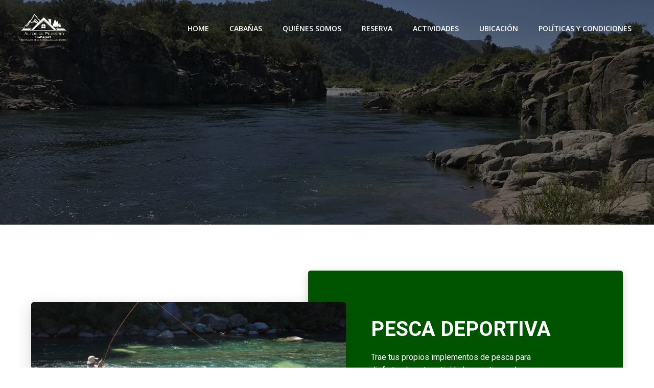

--- FILE ---
content_type: text/html; charset=UTF-8
request_url: https://altosdepejerrey.cl/actividades/
body_size: 111215
content:
<!DOCTYPE html>
<html lang="es-CL">
<head><meta http-equiv="Content-Type" content="text/html; charset=utf-8">

    <meta name="viewport" content="width=device-width, initial-scale=1">
    <link rel="profile" href="http://gmpg.org/xfn/11">
    <title>Actividades &#8211; Altos de Pejerrey</title>
<link rel='dns-prefetch' href='//fonts.googleapis.com' />
<link rel='dns-prefetch' href='//s.w.org' />
<link rel="alternate" type="application/rss+xml" title="Altos de Pejerrey &raquo; Feed" href="https://altosdepejerrey.cl/feed/" />
<link rel="alternate" type="application/rss+xml" title="Altos de Pejerrey &raquo; Feed de comentarios" href="https://altosdepejerrey.cl/comments/feed/" />
		<script type="text/javascript">
			window._wpemojiSettings = {"baseUrl":"https:\/\/s.w.org\/images\/core\/emoji\/13.0.0\/72x72\/","ext":".png","svgUrl":"https:\/\/s.w.org\/images\/core\/emoji\/13.0.0\/svg\/","svgExt":".svg","source":{"concatemoji":"https:\/\/altosdepejerrey.cl\/wp-includes\/js\/wp-emoji-release.min.js?ver=5.5.17"}};
			!function(e,a,t){var n,r,o,i=a.createElement("canvas"),p=i.getContext&&i.getContext("2d");function s(e,t){var a=String.fromCharCode;p.clearRect(0,0,i.width,i.height),p.fillText(a.apply(this,e),0,0);e=i.toDataURL();return p.clearRect(0,0,i.width,i.height),p.fillText(a.apply(this,t),0,0),e===i.toDataURL()}function c(e){var t=a.createElement("script");t.src=e,t.defer=t.type="text/javascript",a.getElementsByTagName("head")[0].appendChild(t)}for(o=Array("flag","emoji"),t.supports={everything:!0,everythingExceptFlag:!0},r=0;r<o.length;r++)t.supports[o[r]]=function(e){if(!p||!p.fillText)return!1;switch(p.textBaseline="top",p.font="600 32px Arial",e){case"flag":return s([127987,65039,8205,9895,65039],[127987,65039,8203,9895,65039])?!1:!s([55356,56826,55356,56819],[55356,56826,8203,55356,56819])&&!s([55356,57332,56128,56423,56128,56418,56128,56421,56128,56430,56128,56423,56128,56447],[55356,57332,8203,56128,56423,8203,56128,56418,8203,56128,56421,8203,56128,56430,8203,56128,56423,8203,56128,56447]);case"emoji":return!s([55357,56424,8205,55356,57212],[55357,56424,8203,55356,57212])}return!1}(o[r]),t.supports.everything=t.supports.everything&&t.supports[o[r]],"flag"!==o[r]&&(t.supports.everythingExceptFlag=t.supports.everythingExceptFlag&&t.supports[o[r]]);t.supports.everythingExceptFlag=t.supports.everythingExceptFlag&&!t.supports.flag,t.DOMReady=!1,t.readyCallback=function(){t.DOMReady=!0},t.supports.everything||(n=function(){t.readyCallback()},a.addEventListener?(a.addEventListener("DOMContentLoaded",n,!1),e.addEventListener("load",n,!1)):(e.attachEvent("onload",n),a.attachEvent("onreadystatechange",function(){"complete"===a.readyState&&t.readyCallback()})),(n=t.source||{}).concatemoji?c(n.concatemoji):n.wpemoji&&n.twemoji&&(c(n.twemoji),c(n.wpemoji)))}(window,document,window._wpemojiSettings);
		</script>
		<style type="text/css">
img.wp-smiley,
img.emoji {
	display: inline !important;
	border: none !important;
	box-shadow: none !important;
	height: 1em !important;
	width: 1em !important;
	margin: 0 .07em !important;
	vertical-align: -0.1em !important;
	background: none !important;
	padding: 0 !important;
}
</style>
	<link rel='stylesheet' id='extend-builder-css-css'  href='https://altosdepejerrey.cl/wp-content/plugins/colibri-page-builder/extend-builder/assets/static/css/theme.css?ver=1.0.206' type='text/css' media='all' />
<style id='extend-builder-css-inline-css' type='text/css'>
/* page css */
/* part css : theme-shapes */
.colibri-shape-circles {
background-image:url('https://altosdepejerrey.cl/wp-content/themes/colibri-wp/resources/images/header-shapes/circles.png')
}
.colibri-shape-10degree-stripes {
background-image:url('https://altosdepejerrey.cl/wp-content/themes/colibri-wp/resources/images/header-shapes/10degree-stripes.png')
}
.colibri-shape-rounded-squares-blue {
background-image:url('https://altosdepejerrey.cl/wp-content/themes/colibri-wp/resources/images/header-shapes/rounded-squares-blue.png')
}
.colibri-shape-many-rounded-squares-blue {
background-image:url('https://altosdepejerrey.cl/wp-content/themes/colibri-wp/resources/images/header-shapes/many-rounded-squares-blue.png')
}
.colibri-shape-two-circles {
background-image:url('https://altosdepejerrey.cl/wp-content/themes/colibri-wp/resources/images/header-shapes/two-circles.png')
}
.colibri-shape-circles-2 {
background-image:url('https://altosdepejerrey.cl/wp-content/themes/colibri-wp/resources/images/header-shapes/circles-2.png')
}
.colibri-shape-circles-3 {
background-image:url('https://altosdepejerrey.cl/wp-content/themes/colibri-wp/resources/images/header-shapes/circles-3.png')
}
.colibri-shape-circles-gradient {
background-image:url('https://altosdepejerrey.cl/wp-content/themes/colibri-wp/resources/images/header-shapes/circles-gradient.png')
}
.colibri-shape-circles-white-gradient {
background-image:url('https://altosdepejerrey.cl/wp-content/themes/colibri-wp/resources/images/header-shapes/circles-white-gradient.png')
}
.colibri-shape-waves {
background-image:url('https://altosdepejerrey.cl/wp-content/themes/colibri-wp/resources/images/header-shapes/waves.png')
}
.colibri-shape-waves-inverted {
background-image:url('https://altosdepejerrey.cl/wp-content/themes/colibri-wp/resources/images/header-shapes/waves-inverted.png')
}
.colibri-shape-dots {
background-image:url('https://altosdepejerrey.cl/wp-content/themes/colibri-wp/resources/images/header-shapes/dots.png')
}
.colibri-shape-left-tilted-lines {
background-image:url('https://altosdepejerrey.cl/wp-content/themes/colibri-wp/resources/images/header-shapes/left-tilted-lines.png')
}
.colibri-shape-right-tilted-lines {
background-image:url('https://altosdepejerrey.cl/wp-content/themes/colibri-wp/resources/images/header-shapes/right-tilted-lines.png')
}
.colibri-shape-right-tilted-strips {
background-image:url('https://altosdepejerrey.cl/wp-content/themes/colibri-wp/resources/images/header-shapes/right-tilted-strips.png')
}
/* part css : theme */

.h-y-container > *:not(:last-child), .h-x-container-inner > * {
  margin-bottom: 20px;
}
.h-x-container-inner, .h-column__content > .h-x-container > *:last-child {
  margin-bottom: -20px;
}
.h-x-container-inner > * {
  padding-left: 10px;
  padding-right: 10px;
}
.h-x-container-inner {
  margin-left: -10px;
  margin-right: -10px;
}
[class*=style-], [class*=local-style-], .h-global-transition, .h-global-transition-all, .h-global-transition-all * {
  transition-duration: 1s;
}
.wp-block-button .wp-block-button__link:not(.has-background),.wp-block-file .wp-block-file__button {
  background-color: #03a9f4;
  background-image: none;
}
.wp-block-button .wp-block-button__link:not(.has-background):hover,.wp-block-button .wp-block-button__link:not(.has-background):focus,.wp-block-button .wp-block-button__link:not(.has-background):active,.wp-block-file .wp-block-file__button:hover,.wp-block-file .wp-block-file__button:focus,.wp-block-file .wp-block-file__button:active {
  background-color: rgb(2, 110, 159);
  background-image: none;
}
.wp-block-button.is-style-outline .wp-block-button__link:not(.has-background) {
  color: #03a9f4;
  background-color: transparent;
  background-image: none;
  border-top-width: 2px;
  border-top-color: #03a9f4;
  border-top-style: solid;
  border-right-width: 2px;
  border-right-color: #03a9f4;
  border-right-style: solid;
  border-bottom-width: 2px;
  border-bottom-color: #03a9f4;
  border-bottom-style: solid;
  border-left-width: 2px;
  border-left-color: #03a9f4;
  border-left-style: solid;
}
.wp-block-button.is-style-outline .wp-block-button__link:not(.has-background):hover,.wp-block-button.is-style-outline .wp-block-button__link:not(.has-background):focus,.wp-block-button.is-style-outline .wp-block-button__link:not(.has-background):active {
  color: #fff;
  background-color: #03a9f4;
  background-image: none;
}
.has-background-color,*[class^="wp-block-"].is-style-solid-color {
  background-color: #03a9f4;
  background-image: none;
}
.has-colibri-color-1-background-color {
  background-color: #03a9f4;
  background-image: none;
}
.wp-block-button .wp-block-button__link.has-colibri-color-1-background-color {
  background-color: #03a9f4;
  background-image: none;
}
.wp-block-button .wp-block-button__link.has-colibri-color-1-background-color:hover,.wp-block-button .wp-block-button__link.has-colibri-color-1-background-color:focus,.wp-block-button .wp-block-button__link.has-colibri-color-1-background-color:active {
  background-color: rgb(2, 110, 159);
  background-image: none;
}
.wp-block-button.is-style-outline .wp-block-button__link.has-colibri-color-1-background-color {
  color: #03a9f4;
  background-color: transparent;
  background-image: none;
  border-top-width: 2px;
  border-top-color: #03a9f4;
  border-top-style: solid;
  border-right-width: 2px;
  border-right-color: #03a9f4;
  border-right-style: solid;
  border-bottom-width: 2px;
  border-bottom-color: #03a9f4;
  border-bottom-style: solid;
  border-left-width: 2px;
  border-left-color: #03a9f4;
  border-left-style: solid;
}
.wp-block-button.is-style-outline .wp-block-button__link.has-colibri-color-1-background-color:hover,.wp-block-button.is-style-outline .wp-block-button__link.has-colibri-color-1-background-color:focus,.wp-block-button.is-style-outline .wp-block-button__link.has-colibri-color-1-background-color:active {
  color: #fff;
  background-color: #03a9f4;
  background-image: none;
}
*[class^="wp-block-"].has-colibri-color-1-background-color,*[class^="wp-block-"] .has-colibri-color-1-background-color,*[class^="wp-block-"].is-style-solid-color.has-colibri-color-1-color,*[class^="wp-block-"].is-style-solid-color blockquote.has-colibri-color-1-color,*[class^="wp-block-"].is-style-solid-color blockquote.has-colibri-color-1-color p {
  background-color: #03a9f4;
  background-image: none;
}
.has-colibri-color-1-color {
  color: #03a9f4;
}
.has-colibri-color-2-background-color {
  background-color: #f79007;
  background-image: none;
}
.wp-block-button .wp-block-button__link.has-colibri-color-2-background-color {
  background-color: #f79007;
  background-image: none;
}
.wp-block-button .wp-block-button__link.has-colibri-color-2-background-color:hover,.wp-block-button .wp-block-button__link.has-colibri-color-2-background-color:focus,.wp-block-button .wp-block-button__link.has-colibri-color-2-background-color:active {
  background-color: rgb(162, 94, 5);
  background-image: none;
}
.wp-block-button.is-style-outline .wp-block-button__link.has-colibri-color-2-background-color {
  color: #f79007;
  background-color: transparent;
  background-image: none;
  border-top-width: 2px;
  border-top-color: #f79007;
  border-top-style: solid;
  border-right-width: 2px;
  border-right-color: #f79007;
  border-right-style: solid;
  border-bottom-width: 2px;
  border-bottom-color: #f79007;
  border-bottom-style: solid;
  border-left-width: 2px;
  border-left-color: #f79007;
  border-left-style: solid;
}
.wp-block-button.is-style-outline .wp-block-button__link.has-colibri-color-2-background-color:hover,.wp-block-button.is-style-outline .wp-block-button__link.has-colibri-color-2-background-color:focus,.wp-block-button.is-style-outline .wp-block-button__link.has-colibri-color-2-background-color:active {
  color: #fff;
  background-color: #f79007;
  background-image: none;
}
*[class^="wp-block-"].has-colibri-color-2-background-color,*[class^="wp-block-"] .has-colibri-color-2-background-color,*[class^="wp-block-"].is-style-solid-color.has-colibri-color-2-color,*[class^="wp-block-"].is-style-solid-color blockquote.has-colibri-color-2-color,*[class^="wp-block-"].is-style-solid-color blockquote.has-colibri-color-2-color p {
  background-color: #f79007;
  background-image: none;
}
.has-colibri-color-2-color {
  color: #f79007;
}
.has-colibri-color-3-background-color {
  background-color: #00bf87;
  background-image: none;
}
.wp-block-button .wp-block-button__link.has-colibri-color-3-background-color {
  background-color: #00bf87;
  background-image: none;
}
.wp-block-button .wp-block-button__link.has-colibri-color-3-background-color:hover,.wp-block-button .wp-block-button__link.has-colibri-color-3-background-color:focus,.wp-block-button .wp-block-button__link.has-colibri-color-3-background-color:active {
  background-color: rgb(0, 106, 75);
  background-image: none;
}
.wp-block-button.is-style-outline .wp-block-button__link.has-colibri-color-3-background-color {
  color: #00bf87;
  background-color: transparent;
  background-image: none;
  border-top-width: 2px;
  border-top-color: #00bf87;
  border-top-style: solid;
  border-right-width: 2px;
  border-right-color: #00bf87;
  border-right-style: solid;
  border-bottom-width: 2px;
  border-bottom-color: #00bf87;
  border-bottom-style: solid;
  border-left-width: 2px;
  border-left-color: #00bf87;
  border-left-style: solid;
}
.wp-block-button.is-style-outline .wp-block-button__link.has-colibri-color-3-background-color:hover,.wp-block-button.is-style-outline .wp-block-button__link.has-colibri-color-3-background-color:focus,.wp-block-button.is-style-outline .wp-block-button__link.has-colibri-color-3-background-color:active {
  color: #fff;
  background-color: #00bf87;
  background-image: none;
}
*[class^="wp-block-"].has-colibri-color-3-background-color,*[class^="wp-block-"] .has-colibri-color-3-background-color,*[class^="wp-block-"].is-style-solid-color.has-colibri-color-3-color,*[class^="wp-block-"].is-style-solid-color blockquote.has-colibri-color-3-color,*[class^="wp-block-"].is-style-solid-color blockquote.has-colibri-color-3-color p {
  background-color: #00bf87;
  background-image: none;
}
.has-colibri-color-3-color {
  color: #00bf87;
}
.has-colibri-color-4-background-color {
  background-color: #6632ff;
  background-image: none;
}
.wp-block-button .wp-block-button__link.has-colibri-color-4-background-color {
  background-color: #6632ff;
  background-image: none;
}
.wp-block-button .wp-block-button__link.has-colibri-color-4-background-color:hover,.wp-block-button .wp-block-button__link.has-colibri-color-4-background-color:focus,.wp-block-button .wp-block-button__link.has-colibri-color-4-background-color:active {
  background-color: rgb(68, 33, 170);
  background-image: none;
}
.wp-block-button.is-style-outline .wp-block-button__link.has-colibri-color-4-background-color {
  color: #6632ff;
  background-color: transparent;
  background-image: none;
  border-top-width: 2px;
  border-top-color: #6632ff;
  border-top-style: solid;
  border-right-width: 2px;
  border-right-color: #6632ff;
  border-right-style: solid;
  border-bottom-width: 2px;
  border-bottom-color: #6632ff;
  border-bottom-style: solid;
  border-left-width: 2px;
  border-left-color: #6632ff;
  border-left-style: solid;
}
.wp-block-button.is-style-outline .wp-block-button__link.has-colibri-color-4-background-color:hover,.wp-block-button.is-style-outline .wp-block-button__link.has-colibri-color-4-background-color:focus,.wp-block-button.is-style-outline .wp-block-button__link.has-colibri-color-4-background-color:active {
  color: #fff;
  background-color: #6632ff;
  background-image: none;
}
*[class^="wp-block-"].has-colibri-color-4-background-color,*[class^="wp-block-"] .has-colibri-color-4-background-color,*[class^="wp-block-"].is-style-solid-color.has-colibri-color-4-color,*[class^="wp-block-"].is-style-solid-color blockquote.has-colibri-color-4-color,*[class^="wp-block-"].is-style-solid-color blockquote.has-colibri-color-4-color p {
  background-color: #6632ff;
  background-image: none;
}
.has-colibri-color-4-color {
  color: #6632ff;
}
.has-colibri-color-5-background-color {
  background-color: #FFFFFF;
  background-image: none;
}
.wp-block-button .wp-block-button__link.has-colibri-color-5-background-color {
  background-color: #FFFFFF;
  background-image: none;
}
.wp-block-button .wp-block-button__link.has-colibri-color-5-background-color:hover,.wp-block-button .wp-block-button__link.has-colibri-color-5-background-color:focus,.wp-block-button .wp-block-button__link.has-colibri-color-5-background-color:active {
  background-color: rgb(102, 102, 102);
  background-image: none;
}
.wp-block-button.is-style-outline .wp-block-button__link.has-colibri-color-5-background-color {
  color: #FFFFFF;
  background-color: transparent;
  background-image: none;
  border-top-width: 2px;
  border-top-color: #FFFFFF;
  border-top-style: solid;
  border-right-width: 2px;
  border-right-color: #FFFFFF;
  border-right-style: solid;
  border-bottom-width: 2px;
  border-bottom-color: #FFFFFF;
  border-bottom-style: solid;
  border-left-width: 2px;
  border-left-color: #FFFFFF;
  border-left-style: solid;
}
.wp-block-button.is-style-outline .wp-block-button__link.has-colibri-color-5-background-color:hover,.wp-block-button.is-style-outline .wp-block-button__link.has-colibri-color-5-background-color:focus,.wp-block-button.is-style-outline .wp-block-button__link.has-colibri-color-5-background-color:active {
  color: #fff;
  background-color: #FFFFFF;
  background-image: none;
}
*[class^="wp-block-"].has-colibri-color-5-background-color,*[class^="wp-block-"] .has-colibri-color-5-background-color,*[class^="wp-block-"].is-style-solid-color.has-colibri-color-5-color,*[class^="wp-block-"].is-style-solid-color blockquote.has-colibri-color-5-color,*[class^="wp-block-"].is-style-solid-color blockquote.has-colibri-color-5-color p {
  background-color: #FFFFFF;
  background-image: none;
}
.has-colibri-color-5-color {
  color: #FFFFFF;
}
.has-colibri-color-6-background-color {
  background-color: #17252a;
  background-image: none;
}
.wp-block-button .wp-block-button__link.has-colibri-color-6-background-color {
  background-color: #17252a;
  background-image: none;
}
.wp-block-button .wp-block-button__link.has-colibri-color-6-background-color:hover,.wp-block-button .wp-block-button__link.has-colibri-color-6-background-color:focus,.wp-block-button .wp-block-button__link.has-colibri-color-6-background-color:active {
  background-color: rgb(23, 37, 42);
  background-image: none;
}
.wp-block-button.is-style-outline .wp-block-button__link.has-colibri-color-6-background-color {
  color: #17252a;
  background-color: transparent;
  background-image: none;
  border-top-width: 2px;
  border-top-color: #17252a;
  border-top-style: solid;
  border-right-width: 2px;
  border-right-color: #17252a;
  border-right-style: solid;
  border-bottom-width: 2px;
  border-bottom-color: #17252a;
  border-bottom-style: solid;
  border-left-width: 2px;
  border-left-color: #17252a;
  border-left-style: solid;
}
.wp-block-button.is-style-outline .wp-block-button__link.has-colibri-color-6-background-color:hover,.wp-block-button.is-style-outline .wp-block-button__link.has-colibri-color-6-background-color:focus,.wp-block-button.is-style-outline .wp-block-button__link.has-colibri-color-6-background-color:active {
  color: #fff;
  background-color: #17252a;
  background-image: none;
}
*[class^="wp-block-"].has-colibri-color-6-background-color,*[class^="wp-block-"] .has-colibri-color-6-background-color,*[class^="wp-block-"].is-style-solid-color.has-colibri-color-6-color,*[class^="wp-block-"].is-style-solid-color blockquote.has-colibri-color-6-color,*[class^="wp-block-"].is-style-solid-color blockquote.has-colibri-color-6-color p {
  background-color: #17252a;
  background-image: none;
}
.has-colibri-color-6-color {
  color: #17252a;
}
#colibri .woocommerce-store-notice,#colibri.woocommerce .content .h-section input[type=submit],#colibri.woocommerce-page  .content .h-section  input[type=button],#colibri.woocommerce .content .h-section  input[type=button],#colibri.woocommerce-page  .content .h-section .button,#colibri.woocommerce .content .h-section .button,#colibri.woocommerce-page  .content .h-section  a.button,#colibri.woocommerce .content .h-section  a.button,#colibri.woocommerce-page  .content .h-section button.button,#colibri.woocommerce .content .h-section button.button,#colibri.woocommerce-page  .content .h-section input.button,#colibri.woocommerce .content .h-section input.button,#colibri.woocommerce-page  .content .h-section input#submit,#colibri.woocommerce .content .h-section input#submit,#colibri.woocommerce-page  .content .h-section a.added_to_cart,#colibri.woocommerce .content .h-section a.added_to_cart,#colibri.woocommerce-page  .content .h-section .ui-slider-range,#colibri.woocommerce .content .h-section .ui-slider-range,#colibri.woocommerce-page  .content .h-section .ui-slider-handle,#colibri.woocommerce .content .h-section .ui-slider-handle {
  background-color: #03a9f4;
  background-image: none;
  border-top-width: 0px;
  border-top-color: #03a9f4;
  border-top-style: solid;
  border-right-width: 0px;
  border-right-color: #03a9f4;
  border-right-style: solid;
  border-bottom-width: 0px;
  border-bottom-color: #03a9f4;
  border-bottom-style: solid;
  border-left-width: 0px;
  border-left-color: #03a9f4;
  border-left-style: solid;
}
#colibri .woocommerce-store-notice:hover,#colibri .woocommerce-store-notice:focus,#colibri .woocommerce-store-notice:active,#colibri.woocommerce .content .h-section input[type=submit]:hover,#colibri.woocommerce .content .h-section input[type=submit]:focus,#colibri.woocommerce .content .h-section input[type=submit]:active,#colibri.woocommerce-page  .content .h-section  input[type=button]:hover,#colibri.woocommerce-page  .content .h-section  input[type=button]:focus,#colibri.woocommerce-page  .content .h-section  input[type=button]:active,#colibri.woocommerce .content .h-section  input[type=button]:hover,#colibri.woocommerce .content .h-section  input[type=button]:focus,#colibri.woocommerce .content .h-section  input[type=button]:active,#colibri.woocommerce-page  .content .h-section .button:hover,#colibri.woocommerce-page  .content .h-section .button:focus,#colibri.woocommerce-page  .content .h-section .button:active,#colibri.woocommerce .content .h-section .button:hover,#colibri.woocommerce .content .h-section .button:focus,#colibri.woocommerce .content .h-section .button:active,#colibri.woocommerce-page  .content .h-section  a.button:hover,#colibri.woocommerce-page  .content .h-section  a.button:focus,#colibri.woocommerce-page  .content .h-section  a.button:active,#colibri.woocommerce .content .h-section  a.button:hover,#colibri.woocommerce .content .h-section  a.button:focus,#colibri.woocommerce .content .h-section  a.button:active,#colibri.woocommerce-page  .content .h-section button.button:hover,#colibri.woocommerce-page  .content .h-section button.button:focus,#colibri.woocommerce-page  .content .h-section button.button:active,#colibri.woocommerce .content .h-section button.button:hover,#colibri.woocommerce .content .h-section button.button:focus,#colibri.woocommerce .content .h-section button.button:active,#colibri.woocommerce-page  .content .h-section input.button:hover,#colibri.woocommerce-page  .content .h-section input.button:focus,#colibri.woocommerce-page  .content .h-section input.button:active,#colibri.woocommerce .content .h-section input.button:hover,#colibri.woocommerce .content .h-section input.button:focus,#colibri.woocommerce .content .h-section input.button:active,#colibri.woocommerce-page  .content .h-section input#submit:hover,#colibri.woocommerce-page  .content .h-section input#submit:focus,#colibri.woocommerce-page  .content .h-section input#submit:active,#colibri.woocommerce .content .h-section input#submit:hover,#colibri.woocommerce .content .h-section input#submit:focus,#colibri.woocommerce .content .h-section input#submit:active,#colibri.woocommerce-page  .content .h-section a.added_to_cart:hover,#colibri.woocommerce-page  .content .h-section a.added_to_cart:focus,#colibri.woocommerce-page  .content .h-section a.added_to_cart:active,#colibri.woocommerce .content .h-section a.added_to_cart:hover,#colibri.woocommerce .content .h-section a.added_to_cart:focus,#colibri.woocommerce .content .h-section a.added_to_cart:active,#colibri.woocommerce-page  .content .h-section .ui-slider-range:hover,#colibri.woocommerce-page  .content .h-section .ui-slider-range:focus,#colibri.woocommerce-page  .content .h-section .ui-slider-range:active,#colibri.woocommerce .content .h-section .ui-slider-range:hover,#colibri.woocommerce .content .h-section .ui-slider-range:focus,#colibri.woocommerce .content .h-section .ui-slider-range:active,#colibri.woocommerce-page  .content .h-section .ui-slider-handle:hover,#colibri.woocommerce-page  .content .h-section .ui-slider-handle:focus,#colibri.woocommerce-page  .content .h-section .ui-slider-handle:active,#colibri.woocommerce .content .h-section .ui-slider-handle:hover,#colibri.woocommerce .content .h-section .ui-slider-handle:focus,#colibri.woocommerce .content .h-section .ui-slider-handle:active {
  background-color: rgb(2, 110, 159);
  background-image: none;
  border-top-width: 0px;
  border-top-color: rgb(2, 110, 159);
  border-top-style: solid;
  border-right-width: 0px;
  border-right-color: rgb(2, 110, 159);
  border-right-style: solid;
  border-bottom-width: 0px;
  border-bottom-color: rgb(2, 110, 159);
  border-bottom-style: solid;
  border-left-width: 0px;
  border-left-color: rgb(2, 110, 159);
  border-left-style: solid;
}
#colibri.woocommerce-page  .content .h-section .star-rating::before,#colibri.woocommerce .content .h-section .star-rating::before,#colibri.woocommerce-page  .content .h-section .star-rating span::before,#colibri.woocommerce .content .h-section .star-rating span::before {
  color: #03a9f4;
}
#colibri.woocommerce-page  .content .h-section .price,#colibri.woocommerce .content .h-section .price {
  color: #03a9f4;
}
#colibri.woocommerce-page  .content .h-section .price del,#colibri.woocommerce .content .h-section .price del {
  color: rgb(84, 194, 244);
}
#colibri.woocommerce-page  .content .h-section .onsale,#colibri.woocommerce .content .h-section .onsale {
  background-color: #03a9f4;
  background-image: none;
}
#colibri.woocommerce-page  .content .h-section .onsale:hover,#colibri.woocommerce-page  .content .h-section .onsale:focus,#colibri.woocommerce-page  .content .h-section .onsale:active,#colibri.woocommerce .content .h-section .onsale:hover,#colibri.woocommerce .content .h-section .onsale:focus,#colibri.woocommerce .content .h-section .onsale:active {
  background-color: rgb(2, 110, 159);
  background-image: none;
}
#colibri.woocommerce ul.products li.product h2:hover {
  color: #03a9f4;
}
#colibri.woocommerce-page  .content .h-section .woocommerce-pagination .page-numbers.current,#colibri.woocommerce .content .h-section .woocommerce-pagination .page-numbers.current,#colibri.woocommerce-page  .content .h-section .woocommerce-pagination a.page-numbers:hover,#colibri.woocommerce .content .h-section .woocommerce-pagination a.page-numbers:hover {
  background-color: #03a9f4;
  background-image: none;
}
#colibri.woocommerce-page  .content .h-section .comment-form-rating .stars a,#colibri.woocommerce .content .h-section .comment-form-rating .stars a {
  color: #03a9f4;
}
.h-section-global-spacing {
  padding-top: 90px;
  padding-bottom: 90px;
}
#colibri .colibri-language-switcher {
  background-color: white;
  background-image: none;
  top: 80px;
  border-top-width: 0px;
  border-top-style: none;
  border-top-left-radius: 4px;
  border-top-right-radius: 0px;
  border-right-width: 0px;
  border-right-style: none;
  border-bottom-width: 0px;
  border-bottom-style: none;
  border-bottom-left-radius: 4px;
  border-bottom-right-radius: 0px;
  border-left-width: 0px;
  border-left-style: none;
}
#colibri .colibri-language-switcher .lang-item {
  padding-top: 14px;
  padding-right: 18px;
  padding-bottom: 14px;
  padding-left: 18px;
}
body {
  font-family: Roboto;
  font-weight: 400;
  font-size: 16px;
  line-height: 1.6;
  color: #00bf87;
}
body a {
  font-family: Open Sans;
  font-weight: 400;
  text-decoration: none;
  font-size: 1em;
  line-height: 1.5;
  color: #03a9f4;
}
body p {
  margin-bottom: 16px;
  font-family: Roboto;
  font-weight: 400;
  font-size: 16px;
  line-height: 1.6;
  color: #00bf87;
}
body .h-lead p {
  margin-bottom: 16px;
  font-family: Roboto;
  font-weight: 300;
  font-size: 1.25em;
  line-height: 1.5;
  color: rgb(37, 41, 42);
}
body blockquote p {
  margin-bottom: 16px;
  font-family: Open Sans;
  font-weight: 400;
  font-size: 16px;
  line-height: 1.6;
  color: rgb(70, 112, 127);
}
body h1 {
  margin-bottom: 16px;
  font-family: Roboto;
  font-weight: 900;
  font-size: 3.375em;
  line-height: 1.26;
  color: rgb(23, 37, 42);
  text-transform: uppercase;
}
body h2 {
  margin-bottom: 16px;
  font-family: Roboto;
  font-weight: 700;
  font-size: 2.5em;
  line-height: 1.143;
  color: #00bf87;
  text-transform: uppercase;
}
body h3 {
  margin-bottom: 16px;
  font-family: Roboto;
  font-weight: 700;
  font-size: 2.25em;
  line-height: 1.25;
  color: #00bf87;
  text-transform: uppercase;
}
body h4 {
  margin-bottom: 16px;
  font-family: Roboto;
  font-weight: 400;
  font-size: 1.25em;
  line-height: 1.6;
  color: #00bf87;
}
body h5 {
  margin-bottom: 16px;
  font-family: Roboto;
  font-weight: 700;
  font-size: 1.125em;
  line-height: 1.55;
  color: #f79007;
  text-transform: uppercase;
}
body h6 {
  margin-bottom: 16px;
  font-family: Roboto;
  font-weight: 400;
  font-size: 1em;
  line-height: 1.6;
  color: #00bf87;
}


@media (min-width: 768px) and (max-width: 1023px){
.h-section-global-spacing {
  padding-top: 60px;
  padding-bottom: 60px;
}

}

@media (max-width: 767px){
.h-section-global-spacing {
  padding-top: 30px;
  padding-bottom: 30px;
}
body h1 {
  font-size: 2.8em;
}

}
/* part css : page */
#colibri .style-971 {
  height: auto;
  min-height: unset;
}
#colibri .style-973 {
  text-align: center;
  height: auto;
  min-height: unset;
  background-position: center center;
  background-size: cover;
  background-image: url("https://altosdepejerrey.cl/wp-content/uploads/2020/12/Pesca-deportiva.jpg");
  background-attachment: scroll;
  background-repeat: no-repeat;
  box-shadow: 0px 10px 30px 2px rgba(0, 0, 0, 0.15) ;
  z-index: 1;
  margin-top: 10%;
  margin-bottom: 10%;
  transform: translateX(6%) translateY(0%);
  transform-origin: center center 0px;
  border-top-width: 0px;
  border-top-style: none;
  border-top-left-radius: 5px;
  border-top-right-radius: 5px;
  border-right-width: 0px;
  border-right-style: none;
  border-bottom-width: 0px;
  border-bottom-style: none;
  border-bottom-left-radius: 5px;
  border-bottom-right-radius: 5px;
  border-left-width: 0px;
  border-left-style: none;
}
#colibri .style-974 {
  text-align: left;
  height: auto;
  min-height: unset;
  background-color: rgb(0, 84, 0);
  background-image: none;
  padding-top: 15%;
  padding-right: 20%;
  padding-bottom: 15%;
  padding-left: 20%;
  transform: translateX(-6%) translateY(0%);
  transform-origin: center center 0px;
  box-shadow: 0px 5px 15px 2px rgba(0, 0, 0, 0.15) ;
  border-top-width: 0px;
  border-top-style: none;
  border-top-left-radius: 5px;
  border-top-right-radius: 5px;
  border-right-width: 0px;
  border-right-style: none;
  border-bottom-width: 0px;
  border-bottom-style: none;
  border-bottom-left-radius: 5px;
  border-bottom-right-radius: 5px;
  border-left-width: 0px;
  border-left-style: none;
}
#colibri .style-976 p,#colibri .style-976  h1,#colibri .style-976  h2,#colibri .style-976  h3,#colibri .style-976  h4,#colibri .style-976  h5,#colibri .style-976  h6 {
  color: #FFFFFF;
}
#colibri .style-976 .text-wrapper-fancy svg path {
  stroke: #000000;
  stroke-linejoin: initial;
  stroke-linecap: initial;
  stroke-width: 8px;
}
#colibri .style-977 {
  color: #FFFFFF;
}
#colibri .style-977 p {
  color: #FFFFFF;
}
#colibri .style-977 ol {
  list-style-type: decimal;
}
#colibri .style-977 ul {
  list-style-type: disc;
}
#colibri .style-978 {
  height: auto;
  min-height: unset;
  background-color: #F5FAFD;
  background-image: none;
}
#colibri .style-980 {
  text-align: left;
  height: auto;
  min-height: unset;
  background-color: rgb(0, 84, 0);
  background-image: none;
  padding-top: 15%;
  padding-right: 20%;
  padding-bottom: 15%;
  padding-left: 20%;
  transform: translateX(6%) translateY(0%);
  transform-origin: center center 0px;
  border-top-width: 0px;
  border-top-style: none;
  border-top-left-radius: 5px;
  border-top-right-radius: 5px;
  border-right-width: 0px;
  border-right-style: none;
  border-bottom-width: 0px;
  border-bottom-style: none;
  border-bottom-left-radius: 5px;
  border-bottom-right-radius: 5px;
  border-left-width: 0px;
  border-left-style: none;
  box-shadow: 0px 5px 15px 2px rgba(0, 0, 0, 0.15) ;
}
#colibri .style-982 p,#colibri .style-982  h1,#colibri .style-982  h2,#colibri .style-982  h3,#colibri .style-982  h4,#colibri .style-982  h5,#colibri .style-982  h6 {
  color: #FFFFFF;
}
#colibri .style-982 .text-wrapper-fancy svg path {
  stroke: #000000;
  stroke-linejoin: initial;
  stroke-linecap: initial;
  stroke-width: 8px;
}
#colibri .style-984 {
  text-align: center;
  height: auto;
  min-height: unset;
  background-position: center center;
  background-size: cover;
  background-image: url("https://altosdepejerrey.cl/wp-content/uploads/2020/12/toomas.jpg");
  background-attachment: scroll;
  background-repeat: no-repeat;
  box-shadow: 0px 10px 30px 2px rgba(0, 0, 0, 0.15) ;
  margin-top: 10%;
  margin-bottom: 10%;
  transform: translateX(-6%) translateY(0%);
  transform-origin: center center 0px;
  border-top-width: 0px;
  border-top-style: none;
  border-top-left-radius: 5px;
  border-top-right-radius: 5px;
  border-right-width: 0px;
  border-right-style: none;
  border-bottom-width: 0px;
  border-bottom-style: none;
  border-bottom-left-radius: 5px;
  border-bottom-right-radius: 5px;
  border-left-width: 0px;
  border-left-style: none;
}
#colibri .style-985 {
  height: auto;
  min-height: unset;
}
#colibri .style-987 {
  text-align: left;
  height: auto;
  min-height: unset;
  background-color: rgb(0, 84, 0);
  background-image: none;
  padding-top: 15%;
  padding-right: 20%;
  padding-bottom: 15%;
  padding-left: 20%;
  transform: translateX(6%) translateY(0%);
  transform-origin: center center 0px;
  border-top-width: 0px;
  border-top-style: none;
  border-top-left-radius: 5px;
  border-top-right-radius: 5px;
  border-right-width: 0px;
  border-right-style: none;
  border-bottom-width: 0px;
  border-bottom-style: none;
  border-bottom-left-radius: 5px;
  border-bottom-right-radius: 5px;
  border-left-width: 0px;
  border-left-style: none;
  box-shadow: 0px 5px 15px 2px rgba(0, 0, 0, 0.15) ;
}
#colibri .style-989 p,#colibri .style-989  h1,#colibri .style-989  h2,#colibri .style-989  h3,#colibri .style-989  h4,#colibri .style-989  h5,#colibri .style-989  h6 {
  color: #FFFFFF;
}
#colibri .style-989 .text-wrapper-fancy svg path {
  stroke: #000000;
  stroke-linejoin: initial;
  stroke-linecap: initial;
  stroke-width: 8px;
}
#colibri .style-991 {
  text-align: center;
  height: auto;
  min-height: unset;
  background-position: center center;
  background-size: cover;
  background-image: url("https://altosdepejerrey.cl/wp-content/uploads/2020/12/106907-106648-1.jpg");
  background-attachment: scroll;
  background-repeat: no-repeat;
  box-shadow: 0px 10px 30px 2px rgba(0, 0, 0, 0.15) ;
  margin-top: 10%;
  margin-bottom: 10%;
  transform: translateX(-6%) translateY(0%);
  transform-origin: center center 0px;
  border-top-width: 0px;
  border-top-style: none;
  border-top-left-radius: 5px;
  border-top-right-radius: 5px;
  border-right-width: 0px;
  border-right-style: none;
  border-bottom-width: 0px;
  border-bottom-style: none;
  border-bottom-left-radius: 5px;
  border-bottom-right-radius: 5px;
  border-left-width: 0px;
  border-left-style: none;
}
#colibri .style-992 {
  height: auto;
  min-height: unset;
  background-color: #F5FAFD;
  background-image: none;
}
#colibri .style-994 {
  text-align: center;
  height: auto;
  min-height: unset;
  background-position: center center;
  background-size: cover;
  background-image: url("https://altosdepejerrey.cl/wp-content/uploads/2020/12/nuestras-cabalgatas-se.jpg");
  background-attachment: scroll;
  background-repeat: no-repeat;
  box-shadow: 0px 10px 30px 2px rgba(0, 0, 0, 0.15) ;
  z-index: 1;
  margin-top: 10%;
  margin-bottom: 10%;
  transform: translateX(6%) translateY(0%);
  transform-origin: center center 0px;
  border-top-width: 0px;
  border-top-style: none;
  border-top-left-radius: 5px;
  border-top-right-radius: 5px;
  border-right-width: 0px;
  border-right-style: none;
  border-bottom-width: 0px;
  border-bottom-style: none;
  border-bottom-left-radius: 5px;
  border-bottom-right-radius: 5px;
  border-left-width: 0px;
  border-left-style: none;
}
#colibri .style-995 {
  text-align: left;
  height: auto;
  min-height: unset;
  background-color: rgb(0, 84, 0);
  background-image: none;
  padding-top: 15%;
  padding-right: 20%;
  padding-bottom: 15%;
  padding-left: 20%;
  transform: translateX(-6%) translateY(0%);
  transform-origin: center center 0px;
  box-shadow: 0px 5px 15px 2px rgba(0, 0, 0, 0.15) ;
  border-top-width: 0px;
  border-top-style: none;
  border-top-left-radius: 5px;
  border-top-right-radius: 5px;
  border-right-width: 0px;
  border-right-style: none;
  border-bottom-width: 0px;
  border-bottom-style: none;
  border-bottom-left-radius: 5px;
  border-bottom-right-radius: 5px;
  border-left-width: 0px;
  border-left-style: none;
}
#colibri .style-997 p,#colibri .style-997  h1,#colibri .style-997  h2,#colibri .style-997  h3,#colibri .style-997  h4,#colibri .style-997  h5,#colibri .style-997  h6 {
  color: #FFFFFF;
}
#colibri .style-997 .text-wrapper-fancy svg path {
  stroke: #000000;
  stroke-linejoin: initial;
  stroke-linecap: initial;
  stroke-width: 8px;
}
#colibri .style-999 {
  color: #FFFFFF;
}
#colibri .style-999 p {
  color: #FFFFFF;
}
#colibri .style-999 ol {
  list-style-type: decimal;
}
#colibri .style-999 ul {
  list-style-type: disc;
}
#colibri .style-1000 {
  color: #FFFFFF;
}
#colibri .style-1000 p {
  color: #FFFFFF;
}
#colibri .style-1000 ol {
  list-style-type: decimal;
}
#colibri .style-1000 ul {
  list-style-type: disc;
}
#colibri .style-1001 {
  color: #FFFFFF;
}
#colibri .style-1001 p {
  color: #FFFFFF;
}
#colibri .style-1001 ol {
  list-style-type: decimal;
}
#colibri .style-1001 ul {
  list-style-type: disc;
}
#colibri .style-local-1776-c4-outer {
  width: 50% ;
  flex: 0 0 auto;
  -ms-flex: 0 0 auto;
}
#colibri .style-local-1776-c5-outer {
  width: 50% ;
  flex: 0 0 auto;
  -ms-flex: 0 0 auto;
}
#colibri .style-local-1776-c10-outer {
  width: 50% ;
  flex: 0 0 auto;
  -ms-flex: 0 0 auto;
}
#colibri .style-local-1776-c13-outer {
  width: 50% ;
  flex: 0 0 auto;
  -ms-flex: 0 0 auto;
}
#colibri .style-local-1776-c16-outer {
  width: 50% ;
  flex: 0 0 auto;
  -ms-flex: 0 0 auto;
}
#colibri .style-local-1776-c19-outer {
  width: 50% ;
  flex: 0 0 auto;
  -ms-flex: 0 0 auto;
}
#colibri .style-local-1776-c22-outer {
  width: 50% ;
  flex: 0 0 auto;
  -ms-flex: 0 0 auto;
}
#colibri .style-local-1776-c23-outer {
  width: 50% ;
  flex: 0 0 auto;
  -ms-flex: 0 0 auto;
}
#colibri .style-1213 {
  animation-duration: 0.5s;
  padding-top: 20px;
  padding-bottom: 20px;
}
#colibri .h-navigation_sticky .style-1213,#colibri .h-navigation_sticky.style-1213 {
  background-color: #ffffff;
  background-image: none;
  padding-top: 10px;
  padding-bottom: 10px;
  box-shadow: 0px 0px 4px 0px rgba(0,0,0,0.5) ;
}
#colibri .style-1215 {
  text-align: center;
  height: auto;
  min-height: unset;
}
#colibri .style-1216-image {
  max-height: 70px;
}
#colibri .style-1216 a,#colibri .style-1216  .logo-text {
  color: #ffffff;
  text-decoration: none;
}
#colibri .h-navigation_sticky .style-1216-image,#colibri .h-navigation_sticky.style-1216-image {
  max-height: 70px;
}
#colibri .h-navigation_sticky .style-1216 a,#colibri .h-navigation_sticky .style-1216  .logo-text,#colibri .h-navigation_sticky.style-1216 a,#colibri .h-navigation_sticky.style-1216  .logo-text {
  color: #000000;
  text-decoration: none;
}
#colibri .style-1217 {
  text-align: center;
  height: auto;
  min-height: unset;
}
#colibri .style-1218 {
  height: 50px;
}
#colibri .style-1219 {
  text-align: center;
  height: auto;
  min-height: unset;
}
#colibri .style-1220 >  div > .colibri-menu-container > ul.colibri-menu {
  justify-content: flex-end;
}
#colibri .style-1220 >  div > .colibri-menu-container > ul.colibri-menu > li {
  margin-top: 0px;
  margin-right: 20px;
  margin-bottom: 0px;
  margin-left: 20px;
  padding-top: 10px;
  padding-right: 0px;
  padding-bottom: 10px;
  padding-left: 0px;
}
#colibri .style-1220 >  div > .colibri-menu-container > ul.colibri-menu > li.current_page_item,#colibri .style-1220  >  div > .colibri-menu-container > ul.colibri-menu > li.current_page_item:hover {
  margin-top: 0px;
  margin-right: 20px;
  margin-bottom: 0px;
  margin-left: 20px;
  padding-top: 10px;
  padding-right: 0px;
  padding-bottom: 10px;
  padding-left: 0px;
}
#colibri .style-1220 >  div > .colibri-menu-container > ul.colibri-menu > li > a {
  font-family: Open Sans;
  font-weight: 600;
  text-transform: uppercase;
  font-size: 14px;
  line-height: 1.5em;
  letter-spacing: 0px;
  color: #FFFFFF;
}
#colibri .style-1220  >  div > .colibri-menu-container > ul.colibri-menu > li.hover  > a {
  color: rgb(166, 220, 244);
}
#colibri .style-1220  >  div > .colibri-menu-container > ul.colibri-menu > li:hover > a,#colibri .style-1220  >  div > .colibri-menu-container > ul.colibri-menu > li.hover  > a {
  color: rgb(166, 220, 244);
}
#colibri .style-1220  >  div > .colibri-menu-container > ul.colibri-menu > li.current_page_item > a,#colibri .style-1220  >  div > .colibri-menu-container > ul.colibri-menu > li.current_page_item > a:hover {
  font-family: Open Sans;
  font-weight: 600;
  text-transform: uppercase;
  font-size: 14px;
  line-height: 1.5em;
  letter-spacing: 0px;
  color: rgb(166, 220, 244);
}
#colibri .style-1220 >  div > .colibri-menu-container > ul.colibri-menu li > ul {
  background-color: #ffffff;
  background-image: none;
  margin-right: 5px;
  margin-left: 5px;
  box-shadow: 0px 0px 5px 2px rgba(0, 0, 0, 0.04) ;
}
#colibri .style-1220 >  div > .colibri-menu-container > ul.colibri-menu li > ul  li {
  padding-top: 10px;
  padding-right: 20px;
  padding-bottom: 10px;
  padding-left: 20px;
  border-top-width: 0px;
  border-top-style: none;
  border-right-width: 0px;
  border-right-style: none;
  border-bottom-width: 1px;
  border-bottom-color: rgba(128,128,128,.2);
  border-bottom-style: solid;
  border-left-width: 0px;
  border-left-style: none;
  background-color: rgb(255, 255, 255);
  background-image: none;
}
#colibri .style-1220  >  div > .colibri-menu-container > ul.colibri-menu li > ul > li.hover {
  background-color: #03a9f4;
}
#colibri .style-1220  >  div > .colibri-menu-container > ul.colibri-menu li > ul > li:hover,#colibri .style-1220  >  div > .colibri-menu-container > ul.colibri-menu li > ul > li.hover {
  background-color: #03a9f4;
}
#colibri .style-1220 >  div > .colibri-menu-container > ul.colibri-menu li > ul li.current_page_item,#colibri .style-1220  >  div > .colibri-menu-container > ul.colibri-menu li > ul > li.current_page_item:hover {
  padding-top: 10px;
  padding-right: 20px;
  padding-bottom: 10px;
  padding-left: 20px;
  border-top-width: 0px;
  border-top-style: none;
  border-right-width: 0px;
  border-right-style: none;
  border-bottom-width: 1px;
  border-bottom-color: rgba(128,128,128,.2);
  border-bottom-style: solid;
  border-left-width: 0px;
  border-left-style: none;
  background-color: #03a9f4;
  background-image: none;
}
#colibri .style-1220 >  div > .colibri-menu-container > ul.colibri-menu li > ul > li > a {
  font-size: 14px;
  color: rgb(37, 41, 42);
}
#colibri .style-1220  >  div > .colibri-menu-container > ul.colibri-menu li > ul > li.hover  > a {
  color: rgb(255, 255, 255);
}
#colibri .style-1220  >  div > .colibri-menu-container > ul.colibri-menu li > ul > li:hover > a,#colibri .style-1220  >  div > .colibri-menu-container > ul.colibri-menu li > ul > li.hover  > a {
  color: rgb(255, 255, 255);
}
#colibri .style-1220 >  div > .colibri-menu-container > ul.colibri-menu li > ul > li.current_page_item > a,#colibri .style-1220  >  div > .colibri-menu-container > ul.colibri-menu li > ul > li.current_page_item > a:hover {
  font-size: 14px;
  color: rgb(255, 255, 255);
}
#colibri .style-1220 >  div > .colibri-menu-container > ul.colibri-menu.bordered-active-item > li::after,#colibri .style-1220 
      ul.colibri-menu.bordered-active-item > li::before {
  background-color: rgb(166, 220, 244);
  background-image: none;
  height: 3px;
}
#colibri .style-1220 >  div > .colibri-menu-container > ul.colibri-menu.solid-active-item > li::after,#colibri .style-1220 
      ul.colibri-menu.solid-active-item > li::before {
  background-color: white;
  background-image: none;
  border-top-width: 0px;
  border-top-style: none;
  border-top-left-radius: 0%;
  border-top-right-radius: 0%;
  border-right-width: 0px;
  border-right-style: none;
  border-bottom-width: 0px;
  border-bottom-style: none;
  border-bottom-left-radius: 0%;
  border-bottom-right-radius: 0%;
  border-left-width: 0px;
  border-left-style: none;
}
#colibri .style-1220 >  div > .colibri-menu-container > ul.colibri-menu > li > ul {
  margin-top: 0px;
}
#colibri .style-1220 >  div > .colibri-menu-container > ul.colibri-menu > li > ul::before {
  height: 0px;
  width: 100% ;
}
#colibri .style-1220 >  div > .colibri-menu-container > ul.colibri-menu  li > a > svg,#colibri .style-1220 >  div > .colibri-menu-container > ul.colibri-menu  li > a >  .arrow-wrapper {
  padding-right: 5px;
  padding-left: 5px;
  color: black;
}
#colibri .style-1220 >  div > .colibri-menu-container > ul.colibri-menu li.current_page_item > a > svg,#colibri .style-1220 >  div > .colibri-menu-container > ul.colibri-menu > li.current_page_item:hover > a > svg,#colibri .style-1220 >  div > .colibri-menu-container > ul.colibri-menu li.current_page_item > a > .arrow-wrapper,#colibri .style-1220 >  div > .colibri-menu-container > ul.colibri-menu > li.current_page_item:hover > a > .arrow-wrapper {
  padding-right: 5px;
  padding-left: 5px;
  color: black;
}
#colibri .style-1220 >  div > .colibri-menu-container > ul.colibri-menu li > ul  li > a > svg,#colibri .style-1220 >  div > .colibri-menu-container > ul.colibri-menu li > ul  li > a >  .arrow-wrapper {
  color: rgb(255, 255, 255);
}
#colibri .style-1220 >  div > .colibri-menu-container > ul.colibri-menu li > ul li.current_page_item > a > svg,#colibri .style-1220 >  div > .colibri-menu-container > ul.colibri-menu li > ul > li.current_page_item:hover > a > svg,#colibri .style-1220 >  div > .colibri-menu-container > ul.colibri-menu li > ul li.current_page_item > a > .arrow-wrapper,#colibri .style-1220 >  div > .colibri-menu-container > ul.colibri-menu li > ul > li.current_page_item:hover > a > .arrow-wrapper {
  color: rgb(255, 255, 255);
}
#colibri .h-navigation_sticky .style-1220 >  div > .colibri-menu-container > ul.colibri-menu > li > a,#colibri .h-navigation_sticky.style-1220 >  div > .colibri-menu-container > ul.colibri-menu > li > a {
  color: rgb(2, 110, 159);
}
#colibri .h-navigation_sticky .style-1220  >  div > .colibri-menu-container > ul.colibri-menu > li.hover  > a,#colibri .h-navigation_sticky.style-1220  >  div > .colibri-menu-container > ul.colibri-menu > li.hover  > a {
  color: #03a9f4;
}
#colibri .h-navigation_sticky .style-1220  >  div > .colibri-menu-container > ul.colibri-menu > li:hover > a,#colibri .h-navigation_sticky .style-1220  >  div > .colibri-menu-container > ul.colibri-menu > li.hover  > a,#colibri .h-navigation_sticky.style-1220  >  div > .colibri-menu-container > ul.colibri-menu > li:hover > a,#colibri .h-navigation_sticky.style-1220  >  div > .colibri-menu-container > ul.colibri-menu > li.hover  > a {
  color: #03a9f4;
}
#colibri .h-navigation_sticky .style-1220  >  div > .colibri-menu-container > ul.colibri-menu > li.current_page_item > a,#colibri .h-navigation_sticky .style-1220  >  div > .colibri-menu-container > ul.colibri-menu > li.current_page_item > a:hover,#colibri .h-navigation_sticky.style-1220  >  div > .colibri-menu-container > ul.colibri-menu > li.current_page_item > a,#colibri .h-navigation_sticky.style-1220  >  div > .colibri-menu-container > ul.colibri-menu > li.current_page_item > a:hover {
  color: #03a9f4;
}
#colibri .h-navigation_sticky .style-1220 >  div > .colibri-menu-container > ul.colibri-menu.bordered-active-item > li::after,#colibri .h-navigation_sticky .style-1220 
      ul.colibri-menu.bordered-active-item > li::before,#colibri .h-navigation_sticky.style-1220 >  div > .colibri-menu-container > ul.colibri-menu.bordered-active-item > li::after,#colibri .h-navigation_sticky.style-1220 
      ul.colibri-menu.bordered-active-item > li::before {
  background-color: #03a9f4;
  background-image: none;
}
#colibri .style-1221-offscreen {
  background-color: #222B34;
  background-image: none;
  width: 300px !important;
}
#colibri .style-1221-offscreenOverlay {
  background-color: rgba(0,0,0,0.5);
  background-image: none;
}
#colibri .style-1221  .h-hamburger-icon {
  background-color: rgba(0, 0, 0, 0.1);
  background-image: none;
  border-top-width: 0px;
  border-top-color: black;
  border-top-style: solid;
  border-top-left-radius: 100%;
  border-top-right-radius: 100%;
  border-right-width: 0px;
  border-right-color: black;
  border-right-style: solid;
  border-bottom-width: 0px;
  border-bottom-color: black;
  border-bottom-style: solid;
  border-bottom-left-radius: 100%;
  border-bottom-right-radius: 100%;
  border-left-width: 0px;
  border-left-color: black;
  border-left-style: solid;
  fill: white;
  padding-top: 5px;
  padding-right: 5px;
  padding-bottom: 5px;
  padding-left: 5px;
  width: 24px;
  height: 24px;
}
#colibri .style-1223 >  div > .colibri-menu-container > ul.colibri-menu > li > a {
  padding-top: 12px;
  padding-bottom: 12px;
  padding-left: 40px;
  border-top-width: 0px;
  border-top-color: #808080;
  border-top-style: solid;
  border-right-width: 0px;
  border-right-color: #808080;
  border-right-style: solid;
  border-bottom-width: 1px;
  border-bottom-color: #808080;
  border-bottom-style: solid;
  border-left-width: 0px;
  border-left-color: #808080;
  border-left-style: solid;
  font-size: 14px;
  color: white;
}
#colibri .style-1223  >  div > .colibri-menu-container > ul.colibri-menu > li.current_page_item > a,#colibri .style-1223  >  div > .colibri-menu-container > ul.colibri-menu > li.current_page_item > a:hover {
  padding-top: 12px;
  padding-bottom: 12px;
  padding-left: 40px;
  border-top-width: 0px;
  border-top-color: #808080;
  border-top-style: solid;
  border-right-width: 0px;
  border-right-color: #808080;
  border-right-style: solid;
  border-bottom-width: 1px;
  border-bottom-color: #808080;
  border-bottom-style: solid;
  border-left-width: 0px;
  border-left-color: #808080;
  border-left-style: solid;
  font-size: 14px;
  color: white;
}
#colibri .style-1223 >  div > .colibri-menu-container > ul.colibri-menu li > ul > li > a {
  padding-top: 12px;
  padding-bottom: 12px;
  padding-left: 40px;
  border-top-width: 0px;
  border-top-color: #808080;
  border-top-style: solid;
  border-right-width: 0px;
  border-right-color: #808080;
  border-right-style: solid;
  border-bottom-width: 1px;
  border-bottom-color: #808080;
  border-bottom-style: solid;
  border-left-width: 0px;
  border-left-color: #808080;
  border-left-style: solid;
  font-size: 14px;
  color: white;
}
#colibri .style-1223 >  div > .colibri-menu-container > ul.colibri-menu li > ul > li.current_page_item > a,#colibri .style-1223  >  div > .colibri-menu-container > ul.colibri-menu li > ul > li.current_page_item > a:hover {
  padding-top: 12px;
  padding-bottom: 12px;
  padding-left: 40px;
  border-top-width: 0px;
  border-top-color: #808080;
  border-top-style: solid;
  border-right-width: 0px;
  border-right-color: #808080;
  border-right-style: solid;
  border-bottom-width: 1px;
  border-bottom-color: #808080;
  border-bottom-style: solid;
  border-left-width: 0px;
  border-left-color: #808080;
  border-left-style: solid;
  font-size: 14px;
  color: white;
}
#colibri .style-1223 >  div > .colibri-menu-container > ul.colibri-menu  li > a > svg,#colibri .style-1223 >  div > .colibri-menu-container > ul.colibri-menu  li > a >  .arrow-wrapper {
  padding-right: 20px;
  padding-left: 20px;
  color: black;
}
#colibri .style-1223 >  div > .colibri-menu-container > ul.colibri-menu li.current_page_item > a > svg,#colibri .style-1223 >  div > .colibri-menu-container > ul.colibri-menu > li.current_page_item:hover > a > svg,#colibri .style-1223 >  div > .colibri-menu-container > ul.colibri-menu li.current_page_item > a > .arrow-wrapper,#colibri .style-1223 >  div > .colibri-menu-container > ul.colibri-menu > li.current_page_item:hover > a > .arrow-wrapper {
  padding-right: 20px;
  padding-left: 20px;
  color: black;
}
#colibri .style-1223 >  div > .colibri-menu-container > ul.colibri-menu li > ul  li > a > svg,#colibri .style-1223 >  div > .colibri-menu-container > ul.colibri-menu li > ul  li > a >  .arrow-wrapper {
  color: white;
  padding-right: 20px;
  padding-left: 20px;
}
#colibri .style-1223 >  div > .colibri-menu-container > ul.colibri-menu li > ul li.current_page_item > a > svg,#colibri .style-1223 >  div > .colibri-menu-container > ul.colibri-menu li > ul > li.current_page_item:hover > a > svg,#colibri .style-1223 >  div > .colibri-menu-container > ul.colibri-menu li > ul li.current_page_item > a > .arrow-wrapper,#colibri .style-1223 >  div > .colibri-menu-container > ul.colibri-menu li > ul > li.current_page_item:hover > a > .arrow-wrapper {
  color: white;
  padding-right: 20px;
  padding-left: 20px;
}
#colibri .style-1225 {
  text-align: center;
  height: auto;
  min-height: unset;
}
#colibri .style-1226-image {
  max-height: 70px;
}
#colibri .style-1226 a,#colibri .style-1226  .logo-text {
  color: #ffffff;
  text-decoration: none;
}
#colibri .h-navigation_sticky .style-1226-image,#colibri .h-navigation_sticky.style-1226-image {
  max-height: 70px;
}
#colibri .h-navigation_sticky .style-1226 a,#colibri .h-navigation_sticky .style-1226  .logo-text,#colibri .h-navigation_sticky.style-1226 a,#colibri .h-navigation_sticky.style-1226  .logo-text {
  color: #000000;
  text-decoration: none;
}
#colibri .style-1228 {
  text-align: center;
  height: auto;
  min-height: unset;
}
#colibri .style-1229 ol {
  list-style-type: decimal;
}
#colibri .style-1229 ul {
  list-style-type: disc;
}
#colibri .style-1236 {
  height: auto;
  min-height: unset;
  color: #FFFFFF;
  background-position: center center;
  background-size: cover;
  background-image: url("https://altosdepejerrey.cl/wp-content/uploads/2020/12/IMG_8262-scaled.jpg");
  background-attachment: scroll;
  background-repeat: no-repeat;
  padding-top: 150px;
  padding-bottom: 150px;
}
#colibri .style-1236 h1 {
  color: #FFFFFF;
}
#colibri .style-1236 h2 {
  color: #FFFFFF;
}
#colibri .style-1236 h3 {
  color: #FFFFFF;
}
#colibri .style-1236 h4 {
  color: #FFFFFF;
}
#colibri .style-1236 h5 {
  color: #FFFFFF;
}
#colibri .style-1236 h6 {
  color: #FFFFFF;
}
#colibri .style-1236 p {
  color: #FFFFFF;
}
#colibri .style-1238 {
  text-align: center;
  height: auto;
  min-height: unset;
  border-top-width: 0px;
  border-top-style: solid;
  border-top-left-radius: 9px;
  border-top-right-radius: 9px;
  border-right-width: 0px;
  border-right-style: solid;
  border-bottom-width: 0px;
  border-bottom-style: solid;
  border-bottom-left-radius: 9px;
  border-bottom-right-radius: 9px;
  border-left-width: 0px;
  border-left-style: solid;
}
#colibri .style-local-50-h4-outer {
  flex: 0 0 auto;
  -ms-flex: 0 0 auto;
  width: auto;
  max-width: 100%;
}
#colibri .h-navigation_sticky .style-local-50-h4-outer,#colibri .h-navigation_sticky.style-local-50-h4-outer {
  flex: 0 0 auto;
  -ms-flex: 0 0 auto;
  width: auto;
  max-width: 100%;
}
#colibri .style-local-50-h6-outer {
  flex: 1 1 0;
  -ms-flex: 1 1 0%;
  max-width: 100%;
}
#colibri .style-local-50-h8-outer {
  flex: 0 0 auto;
  -ms-flex: 0 0 auto;
  width: auto;
  max-width: 100%;
}
#colibri .h-navigation_sticky .style-local-50-h8-outer,#colibri .h-navigation_sticky.style-local-50-h8-outer {
  flex: 0 0 auto;
  -ms-flex: 0 0 auto;
  width: auto;
  max-width: 100%;
}
#colibri .style-local-50-h27-outer {
  width: 80% ;
  flex: 0 0 auto;
  -ms-flex: 0 0 auto;
}
#colibri .style-714 {
  background-color: rgb(0, 84, 0);
  background-image: none;
}
#colibri .style-715 {
  height: auto;
  min-height: unset;
  padding-top: 30px;
  padding-bottom: 30px;
  background-color: unset;
  background-image: none;
}
.style-717 > .h-y-container > *:not(:last-child) {
  margin-bottom: 0px;
}
#colibri .style-717 {
  text-align: center;
  height: auto;
  min-height: unset;
}
#colibri .style-local-15-f4-outer {
  width: 100% ;
  flex: 0 0 auto;
  -ms-flex: 0 0 auto;
}
@media (max-width: 767px){
#colibri .style-972 {
  margin-right: 15px;
  margin-left: 15px;
}
#colibri .style-973 {
  min-height: 350px;
  margin-top: 0%;
  margin-right: 0%;
  margin-bottom: 0%;
  margin-left: 0%;
  transform: translateX(0%) translateY(5%);
}
#colibri .style-974 {
  text-align: center;
  padding-top: 10%;
  padding-right: 10%;
  padding-bottom: 10%;
  padding-left: 10%;
  transform: translateX(0%) translateY(0%);
  margin-top: 0%;
  margin-right: 0%;
  margin-bottom: 0%;
  margin-left: 0%;
}
#colibri .style-976 p,#colibri .style-976  h1,#colibri .style-976  h2,#colibri .style-976  h3,#colibri .style-976  h4,#colibri .style-976  h5,#colibri .style-976  h6 {
  font-size: 2.5em;
}
#colibri .style-979 {
  margin-right: 15px;
  margin-left: 15px;
}
#colibri .style-980 {
  text-align: center;
  padding-top: 10%;
  padding-right: 10%;
  padding-bottom: 10%;
  padding-left: 10%;
  transform: translateX(0%) translateY(0%);
  margin-left: 0%;
}
#colibri .style-982 p,#colibri .style-982  h1,#colibri .style-982  h2,#colibri .style-982  h3,#colibri .style-982  h4,#colibri .style-982  h5,#colibri .style-982  h6 {
  font-size: 2.5em;
}
#colibri .style-984 {
  min-height: 350px;
  margin-top: 0%;
  margin-right: 0%;
  margin-bottom: 0%;
  margin-left: 0%;
  transform: translateX(0%) translateY(-5%);
}
#colibri .style-986 {
  margin-right: 15px;
  margin-left: 15px;
}
#colibri .style-987 {
  text-align: center;
  padding-top: 10%;
  padding-right: 10%;
  padding-bottom: 10%;
  padding-left: 10%;
  transform: translateX(0%) translateY(0%);
  margin-left: 0%;
}
#colibri .style-989 p,#colibri .style-989  h1,#colibri .style-989  h2,#colibri .style-989  h3,#colibri .style-989  h4,#colibri .style-989  h5,#colibri .style-989  h6 {
  font-size: 2.5em;
}
#colibri .style-991 {
  min-height: 350px;
  margin-top: 0%;
  margin-right: 0%;
  margin-bottom: 0%;
  margin-left: 0%;
  transform: translateX(0%) translateY(-5%);
}
#colibri .style-993 {
  margin-right: 15px;
  margin-left: 15px;
}
#colibri .style-994 {
  min-height: 350px;
  margin-top: 0%;
  margin-right: 0%;
  margin-bottom: 0%;
  margin-left: 0%;
  transform: translateX(0%) translateY(5%);
}
#colibri .style-995 {
  text-align: center;
  padding-top: 10%;
  padding-right: 10%;
  padding-bottom: 10%;
  padding-left: 10%;
  transform: translateX(0%) translateY(0%);
  margin-top: 0%;
  margin-right: 0%;
  margin-bottom: 0%;
  margin-left: 0%;
}
#colibri .style-997 p,#colibri .style-997  h1,#colibri .style-997  h2,#colibri .style-997  h3,#colibri .style-997  h4,#colibri .style-997  h5,#colibri .style-997  h6 {
  font-size: 2.5em;
}
#colibri .style-local-1776-c4-outer {
  width: 90% ;
}
#colibri .style-local-1776-c5-outer {
  width: 100% ;
}
#colibri .style-local-1776-c10-outer {
  width: 100% ;
}
#colibri .style-local-1776-c13-outer {
  width: 90% ;
}
#colibri .style-local-1776-c16-outer {
  width: 100% ;
}
#colibri .style-local-1776-c19-outer {
  width: 90% ;
}
#colibri .style-local-1776-c22-outer {
  width: 90% ;
}
#colibri .style-local-1776-c23-outer {
  width: 100% ;
}
#colibri .style-1213 {
  padding-top: 0px;
  padding-bottom: 0px;
}
#colibri .h-navigation_sticky .style-1213,#colibri .h-navigation_sticky.style-1213 {
  padding-top: 0px;
  padding-bottom: 0px;
}
#colibri .style-local-50-h4-outer {
  flex: 1 1 0;
  -ms-flex: 1 1 0%;
}
#colibri .h-navigation_sticky .style-local-50-h4-outer,#colibri .h-navigation_sticky.style-local-50-h4-outer {
  flex: 1 1 0;
  -ms-flex: 1 1 0%;
}
#colibri .style-local-50-h14-outer {
  width: 100% ;
  flex: 0 0 auto;
  -ms-flex: 0 0 auto;
}
#colibri .style-local-50-h17-outer {
  width: 100% ;
  flex: 0 0 auto;
  -ms-flex: 0 0 auto;
}
#colibri .style-local-50-h27-outer {
  width: 100% ;
}}
@media (min-width: 768px) and (max-width: 1023px){
#colibri .style-973 {
  transform: translateX(5%) translateY(0%);
}
#colibri .style-974 {
  padding-top: 10%;
  padding-right: 15%;
  padding-bottom: 10%;
  padding-left: 15%;
  transform: translateX(-5%) translateY(0%);
}
#colibri .style-976 p,#colibri .style-976  h1,#colibri .style-976  h2,#colibri .style-976  h3,#colibri .style-976  h4,#colibri .style-976  h5,#colibri .style-976  h6 {
  font-size: 2.5em;
}
#colibri .style-980 {
  padding-top: 10%;
  padding-right: 15%;
  padding-bottom: 10%;
  padding-left: 15%;
  transform: translateX(5%) translateY(0%);
}
#colibri .style-982 p,#colibri .style-982  h1,#colibri .style-982  h2,#colibri .style-982  h3,#colibri .style-982  h4,#colibri .style-982  h5,#colibri .style-982  h6 {
  font-size: 2.5em;
}
#colibri .style-984 {
  transform: translateX(-5%) translateY(0%);
}
#colibri .style-987 {
  padding-top: 10%;
  padding-right: 15%;
  padding-bottom: 10%;
  padding-left: 15%;
  transform: translateX(5%) translateY(0%);
}
#colibri .style-989 p,#colibri .style-989  h1,#colibri .style-989  h2,#colibri .style-989  h3,#colibri .style-989  h4,#colibri .style-989  h5,#colibri .style-989  h6 {
  font-size: 2.5em;
}
#colibri .style-991 {
  transform: translateX(-5%) translateY(0%);
}
#colibri .style-994 {
  transform: translateX(5%) translateY(0%);
}
#colibri .style-995 {
  padding-top: 10%;
  padding-right: 15%;
  padding-bottom: 10%;
  padding-left: 15%;
  transform: translateX(-5%) translateY(0%);
}
#colibri .style-997 p,#colibri .style-997  h1,#colibri .style-997  h2,#colibri .style-997  h3,#colibri .style-997  h4,#colibri .style-997  h5,#colibri .style-997  h6 {
  font-size: 2.5em;
}}

</style>
<link rel='stylesheet' id='fancybox-css'  href='https://altosdepejerrey.cl/wp-content/plugins/colibri-page-builder/extend-builder/assets/static/fancybox/jquery.fancybox.min.css?ver=1.0.206' type='text/css' media='all' />
<link rel='stylesheet' id='wp-block-library-css'  href='https://altosdepejerrey.cl/wp-includes/css/dist/block-library/style.min.css?ver=5.5.17' type='text/css' media='all' />
<link rel='stylesheet' id='extend_builder_-fonts-css'  href='https://fonts.googleapis.com/css?family=Muli%3A200%2C200italic%2C300%2C300italic%2C400%2C400italic%2C600%2C600italic%2C700%2C700italic%2C800%2C800italic%2C900%2C900italic%7COpen+Sans%3A300%2C300italic%2C400%2C400italic%2C600%2C600italic%2C700%2C700italic%2C800%2C800italic%7CPlayfair+Display%3A400%2C400italic%2C700%2C700italic%2C900%2C900italic%7CRoboto%3A100%2C100italic%2C300%2C300italic%2C400%2C400italic%2C500%2C500italic%2C700%2C700italic%2C900%2C900italic&#038;subset=latin%2Clatin-ext' type='text/css' media='all' />
<link rel='stylesheet' id='contact-form-7-css'  href='https://altosdepejerrey.cl/wp-content/plugins/contact-form-7/includes/css/styles.css?ver=5.4.2' type='text/css' media='all' />
<script type='text/javascript' src='https://altosdepejerrey.cl/wp-includes/js/jquery/jquery.js?ver=1.12.4-wp' id='jquery-core-js'></script>
<script type='text/javascript' src='https://altosdepejerrey.cl/wp-includes/js/imagesloaded.min.js?ver=4.1.4' id='imagesloaded-js'></script>
<script type='text/javascript' src='https://altosdepejerrey.cl/wp-includes/js/masonry.min.js?ver=4.2.2' id='masonry-js'></script>
<script type='text/javascript' id='colibri-js-extra'>
/* <![CDATA[ */
var colibriData = {"50-h2":{"data":{"sticky":{"className":"h-navigation_sticky animated","topSpacing":0,"top":0,"stickyOnMobile":true,"stickyOnTablet":true,"startAfterNode":{"enabled":false,"selector":".header, .page-header"},"animations":{"enabled":false,"currentInAnimationClass":"slideInDown","currentOutAnimationClass":"slideOutDownNavigation","allInAnimationsClasses":"slideInDown fadeIn h-global-transition-disable","allOutAnimationsClasses":"slideOutDownNavigation fadeOut h-global-transition-disable","duration":500}},"overlap":true}},"50-h9":{"data":{"type":"horizontal"}},"50-h12":{"data":[]}};
/* ]]> */
</script>
<script type='text/javascript' src='https://altosdepejerrey.cl/wp-content/plugins/colibri-page-builder/extend-builder/assets/static/colibri.js?ver=1.0.206' id='colibri-js'></script>
<script type='text/javascript' src='https://altosdepejerrey.cl/wp-content/plugins/colibri-page-builder/extend-builder/assets/static/typed.js?ver=1.0.206' id='typed-js'></script>
<script type='text/javascript' src='https://altosdepejerrey.cl/wp-content/plugins/colibri-page-builder/extend-builder/assets/static/fancybox/jquery.fancybox.min.js?ver=1.0.206' id='fancybox-js'></script>
<script type='text/javascript' src='https://altosdepejerrey.cl/wp-content/plugins/colibri-page-builder/extend-builder/assets/static/js/theme.js?ver=1.0.206' id='extend-builder-js-js'></script>
<link rel="https://api.w.org/" href="https://altosdepejerrey.cl/wp-json/" /><link rel="alternate" type="application/json" href="https://altosdepejerrey.cl/wp-json/wp/v2/pages/1776" /><link rel="EditURI" type="application/rsd+xml" title="RSD" href="https://altosdepejerrey.cl/xmlrpc.php?rsd" />
<link rel="wlwmanifest" type="application/wlwmanifest+xml" href="https://altosdepejerrey.cl/wp-includes/wlwmanifest.xml" /> 
<meta name="generator" content="WordPress 5.5.17" />
<link rel="canonical" href="https://altosdepejerrey.cl/actividades/" />
<link rel='shortlink' href='https://altosdepejerrey.cl/?p=1776' />
<link rel="alternate" type="application/json+oembed" href="https://altosdepejerrey.cl/wp-json/oembed/1.0/embed?url=https%3A%2F%2Faltosdepejerrey.cl%2Factividades%2F" />
<link rel="alternate" type="text/xml+oembed" href="https://altosdepejerrey.cl/wp-json/oembed/1.0/embed?url=https%3A%2F%2Faltosdepejerrey.cl%2Factividades%2F&#038;format=xml" />
                <style>
                    #wpadminbar ul li#wp-admin-bar-colibri_top_bar_menu {
                        background-color: rgba(3, 169, 244, 0.3);
                        padding-left: 8px;
                        padding-right: 8px;
                        margin: 0px 16px;
                    }

                    #wpadminbar ul li#wp-admin-bar-colibri_top_bar_menu > a {
                        background-color: transparent;
                        color: #fff;
                    }


                    #wpadminbar ul li#wp-admin-bar-colibri_top_bar_menu > a img {
                        max-height: 24px;
                        margin-top: -4px;
                        margin-right: 6px;
                    }

                    #wpadminbar ul li#wp-admin-bar-colibri_top_bar_menu > .ab-sub-wrapper {
                        margin-left: -8px;
                    }

                    
                </style>
				<style type="text/css">.recentcomments a{display:inline !important;padding:0 !important;margin:0 !important;}</style><link rel="icon" href="https://altosdepejerrey.cl/wp-content/uploads/2020/12/2020-01-15-2_opt-2.png" sizes="32x32" />
<link rel="icon" href="https://altosdepejerrey.cl/wp-content/uploads/2020/12/2020-01-15-2_opt-2.png" sizes="192x192" />
<link rel="apple-touch-icon" href="https://altosdepejerrey.cl/wp-content/uploads/2020/12/2020-01-15-2_opt-2.png" />
<meta name="msapplication-TileImage" content="https://altosdepejerrey.cl/wp-content/uploads/2020/12/2020-01-15-2_opt-2.png" />
        
    <style>
        #colibri .style-744 > div > .colibri-menu-container > ul.colibri-menu > li > a{
            color:#FFF;
        }
        
        #colibri .style-744 > div > .colibri-menu-container > ul.colibri-menu > li.current_page_item > a, #colibri .style-744 > div > .colibri-menu-container > ul.colibri-menu > li.current_page_item > a:hover{
            color:#005400
        }
        
        #colibri .h-navigation_sticky .style-744 > div > .colibri-menu-container > ul.colibri-menu > li > a, #colibri .h-navigation_sticky.style-744 > div > .colibri-menu-container > ul.colibri-menu > li > a{
            color:#000;
        }
        
        body{
            color:#005400
        }
        
        #colibri .h-navigation_sticky .style-744 > div > .colibri-menu-container > ul.colibri-menu > li.current_page_item > a, #colibri .h-navigation_sticky .style-744 > div > .colibri-menu-container > ul.colibri-menu > li.current_page_item > a:hover, #colibri .h-navigation_sticky.style-744 > div > .colibri-menu-container > ul.colibri-menu > li.current_page_item > a, #colibri .h-navigation_sticky.style-744 > div > .colibri-menu-container > ul.colibri-menu > li.current_page_item > a:hover{
            color:#005400
        }
        
        #colibri .style-717{
            color:#fff;
        }
        
        #colibri .h-navigation_sticky .style-744 > div > .colibri-menu-container > ul.colibri-menu.bordered-active-item > li::after, #colibri .h-navigation_sticky .style-744 ul.colibri-menu.bordered-active-item > li::before, #colibri .h-navigation_sticky.style-744 > div > .colibri-menu-container > ul.colibri-menu.bordered-active-item > li::after, #colibri .h-navigation_sticky.style-744 ul.colibri-menu.bordered-active-item > li::before{
            background-color:#005400;
        }
        
        #colibri .h-navigation_sticky .style-910 > div > .colibri-menu-container > ul.colibri-menu > li.current_page_item > a, #colibri .h-navigation_sticky .style-910 > div > .colibri-menu-container > ul.colibri-menu > li.current_page_item > a:hover, #colibri .h-navigation_sticky.style-910 > div > .colibri-menu-container > ul.colibri-menu > li.current_page_item > a, #colibri .h-navigation_sticky.style-910 > div > .colibri-menu-container > ul.colibri-menu > li.current_page_item > a:hover{
            color:#005400
        }
        
        #colibri .h-navigation_sticky .style-910 > div > .colibri-menu-container > ul.colibri-menu > li > a, #colibri .h-navigation_sticky.style-910 > div > .colibri-menu-container > ul.colibri-menu > li > a{
            color:#000
        }
        
        #colibri .h-navigation_sticky .style-910 > div > .colibri-menu-container > ul.colibri-menu.bordered-active-item > li::after, #colibri .h-navigation_sticky .style-910 ul.colibri-menu.bordered-active-item > li::before, #colibri .h-navigation_sticky.style-910 > div > .colibri-menu-container > ul.colibri-menu.bordered-active-item > li::after, #colibri .h-navigation_sticky.style-910 ul.colibri-menu.bordered-active-item > li::before{
             background-color:#005400;
        }
        
        #colibri .style-910 > div > .colibri-menu-container > ul.colibri-menu > li.current_page_item > a, #colibri .style-910 > div > .colibri-menu-container > ul.colibri-menu > li.current_page_item > a:hover{
            color:#FFF
        }
        
        #colibri .style-910 > div > .colibri-menu-container > ul.colibri-menu.bordered-active-item > li::after, #colibri .style-910 ul.colibri-menu.bordered-active-item > li::before{
            background-color:#005400;
        }
        
        #colibri .style-1117-icon{
            background-color:#005400;
        }
        
        #colibri .style-1124-icon{
            background-color:#005400;
        }
        
        #colibri .style-1301-icon{
            background-color:#005400;
        }
        
        #colibri .style-1220 > div > .colibri-menu-container > ul.colibri-menu > li.current_page_item > a, #colibri .style-1220 > div > .colibri-menu-container > ul.colibri-menu > li.current_page_item > a:hover{
            color:#FFF;
        }
        
        #colibri .style-1220 > div > .colibri-menu-container > ul.colibri-menu.bordered-active-item > li::after, #colibri .style-1220 ul.colibri-menu.bordered-active-item > li::before{
            background-color:#005400;
        }
        
        #colibri .h-navigation_sticky .style-744 > div > .colibri-menu-container > ul.colibri-menu > li:hover > a, #colibri .h-navigation_sticky .style-744 > div > .colibri-menu-container > ul.colibri-menu > li.hover > a, #colibri .h-navigation_sticky.style-744 > div > .colibri-menu-container > ul.colibri-menu > li:hover > a, #colibri .h-navigation_sticky.style-744 > div > .colibri-menu-container > ul.colibri-menu > li.hover > a{
            color:#005400;
        }
        
        #colibri .h-navigation_sticky .style-1220 > div > .colibri-menu-container > ul.colibri-menu > li > a, #colibri .h-navigation_sticky.style-1220 > div > .colibri-menu-container > ul.colibri-menu > li > a{
            color:#005400;
        }
        
        #colibri .h-navigation_sticky .style-1220 > div > .colibri-menu-container > ul.colibri-menu.bordered-active-item > li::after, #colibri .h-navigation_sticky .style-1220 ul.colibri-menu.bordered-active-item > li::before, #colibri .h-navigation_sticky.style-1220 > div > .colibri-menu-container > ul.colibri-menu.bordered-active-item > li::after, #colibri .h-navigation_sticky.style-1220 ul.colibri-menu.bordered-active-item > li::before{
            background-color: #005400;
        }
        
        #colibri .h-navigation_sticky .style-1220 > div > .colibri-menu-container > ul.colibri-menu > li.current_page_item > a, #colibri .h-navigation_sticky .style-1220 > div > .colibri-menu-container > ul.colibri-menu > li.current_page_item > a:hover, #colibri .h-navigation_sticky.style-1220 > div > .colibri-menu-container > ul.colibri-menu > li.current_page_item > a, #colibri .h-navigation_sticky.style-1220 > div > .colibri-menu-container > ul.colibri-menu > li.current_page_item > a:hover{
            color:#005400;
        }
        
        #colibri .h-navigation_sticky .style-1220 > div > .colibri-menu-container > ul.colibri-menu > li:hover > a, #colibri .h-navigation_sticky .style-1220 > div > .colibri-menu-container > ul.colibri-menu > li.hover > a, #colibri .h-navigation_sticky.style-1220 > div > .colibri-menu-container > ul.colibri-menu > li:hover > a, #colibri .h-navigation_sticky.style-1220 > div > .colibri-menu-container > ul.colibri-menu > li.hover > a{
            color:#005400;
        }
        
        
    </style>
</head>

<body id="colibri" class="page-template page-template-page-templates page-template-homepage page-template-page-templateshomepage-php page page-id-1776 wp-custom-logo">
<div class="site" id="page-top">
            <script>
            /(trident|msie)/i.test(navigator.userAgent) && document.getElementById && window.addEventListener && window.addEventListener("hashchange", function () {
                var t, e = location.hash.substring(1);
                /^[A-z0-9_-]+$/.test(e) && (t = document.getElementById(e)) && (/^(?:a|select|input|button|textarea)$/i.test(t.tagName) || (t.tabIndex = -1), t.focus())
            }, !1);
        </script>
        <a class="skip-link screen-reader-text" href="#content">
            Skip to content        </a>
        <!-- dynamic header start --><div data-colibri-id="50-h1" class="page-header style-1212 style-local-50-h1 position-relative">
  <!---->
  <div data-colibri-navigation-overlap="true" role="banner" class="h-navigation_outer h-navigation_overlap style-1213-outer style-local-50-h2-outer">
    <!---->
    <div id="navigation" data-colibri-component="navigation" data-colibri-id="50-h2" class="h-section h-navigation h-navigation d-flex style-1213 style-local-50-h2">
      <!---->
      <div class="h-section-grid-container h-section-fluid-container">
        <div data-nav-normal="">
          <div data-colibri-id="50-h3" class="h-row-container h-section-boxed-container gutters-row-lg-0 gutters-row-md-0 gutters-row-2 gutters-row-v-lg-0 gutters-row-v-md-0 gutters-row-v-2 style-1214 style-local-50-h3 position-relative">
            <!---->
            <div class="h-row justify-content-lg-center justify-content-md-center justify-content-center align-items-lg-stretch align-items-md-stretch align-items-stretch gutters-col-lg-0 gutters-col-md-0 gutters-col-2 gutters-col-v-lg-0 gutters-col-v-md-0 gutters-col-v-2">
              <!---->
              <div class="h-column h-column-container d-flex h-col-none style-1215-outer style-local-50-h4-outer">
                <div data-colibri-id="50-h4" data-placeholder-provider="navigation-logo" class="d-flex h-flex-basis h-column__inner h-px-lg-2 h-px-md-2 h-px-2 v-inner-lg-0 v-inner-md-0 v-inner-0 style-1215 style-local-50-h4 position-relative">
                  <!---->
                  <!---->
                  <div class="w-100 h-y-container h-column__content h-column__v-align flex-basis-auto align-self-lg-center align-self-md-center align-self-center">
                    <!---->
                    <div data-colibri-id="50-h5" class="d-flex align-items-center text-lg-left text-md-left text-left justify-content-lg-start justify-content-md-start justify-content-start style-1216 style-local-50-h5 position-relative h-element">
                      <!---->
                      <a rel="home" href="https://altosdepejerrey.cl/" h-use-smooth-scroll="true" class="d-flex align-items-center">
                        <img src="https://altosdepejerrey.cl/wp-content/uploads/2020/12/2020-01-15-2_AL.png" class="h-logo__image h-logo__image_h logo-image style-1216-image style-local-50-h5-image" alt="" />
                        <img src="https://altosdepejerrey.cl/wp-content/uploads/2020/12/2020-01-15-2_opt-2.png" class="h-logo__alt-image h-logo__alt-image_h logo-alt-image style-1216-image style-local-50-h5-image" alt="" />
                      </a>
                    </div>
                  </div>
                </div>
              </div>
              <div class="h-column h-column-container d-flex h-col-none style-1217-outer style-local-50-h6-outer h-hide-sm">
                <div data-colibri-id="50-h6" data-placeholder-provider="navigation-spacing" class="d-flex h-flex-basis h-column__inner h-px-lg-0 h-px-md-0 h-px-0 v-inner-lg-0 v-inner-md-0 v-inner-0 style-1217 style-local-50-h6 h-hide-sm position-relative">
                  <!---->
                  <!---->
                  <div class="w-100 h-y-container h-column__content h-column__v-align flex-basis-100 align-self-lg-center align-self-md-center align-self-center">
                    <!---->
                    <div data-colibri-id="50-h7" class="style-1218 style-local-50-h7 position-relative h-element">
                      <!---->
                    </div>
                  </div>
                </div>
              </div>
              <div class="h-column h-column-container d-flex h-col-none style-1219-outer style-local-50-h8-outer">
                <div data-colibri-id="50-h8" data-placeholder-provider="navigation-menu" class="d-flex h-flex-basis h-column__inner h-px-lg-0 h-px-md-0 h-px-2 v-inner-lg-0 v-inner-md-0 v-inner-2 style-1219 style-local-50-h8 position-relative">
                  <!---->
                  <!---->
                  <div class="w-100 h-y-container h-column__content h-column__v-align flex-basis-auto align-self-lg-center align-self-md-center align-self-center">
                    <!---->
                    <div data-colibri-component="dropdown-menu" role="navigation" h-use-smooth-scroll-all="true" data-colibri-id="50-h9" class="h-menu h-global-transition-all h-ignore-global-body-typography has-offcanvas-mobile h-menu-horizontal h-dropdown-menu style-1220 style-local-50-h9 position-relative h-element">
                      <!---->
                      <div class="h-global-transition-all h-main-menu"><div class="colibri-menu-container"><ul id="menu-colibri-menu" class="colibri-menu bordered-active-item bordered-active-item--bottom effect-borders-grow grow-from-left"><li id="menu-item-115" class="menu-item menu-item-type-custom menu-item-object-custom menu-item-home menu-item-115"><a href="https://altosdepejerrey.cl">Home</a></li>
<li id="menu-item-108" class="menu-item menu-item-type-custom menu-item-object-custom menu-item-home menu-item-108"><a href="https://altosdepejerrey.cl/#cabanas">Cabañas</a></li>
<li id="menu-item-1723" class="menu-item menu-item-type-custom menu-item-object-custom menu-item-home menu-item-1723"><a href="https://altosdepejerrey.cl/#quienes-somos">Quiénes Somos</a></li>
<li id="menu-item-110" class="menu-item menu-item-type-custom menu-item-object-custom menu-item-home menu-item-110"><a href="https://altosdepejerrey.cl/#reserva">Reserva</a></li>
<li id="menu-item-1249" class="menu-item menu-item-type-custom menu-item-object-custom menu-item-home menu-item-1249"><a href="https://altosdepejerrey.cl/#actividades">Actividades</a></li>
<li id="menu-item-1694" class="menu-item menu-item-type-post_type menu-item-object-page menu-item-1694"><a href="https://altosdepejerrey.cl/ubicacion/">Ubicación</a></li>
<li id="menu-item-1753" class="menu-item menu-item-type-post_type menu-item-object-page menu-item-1753"><a href="https://altosdepejerrey.cl/politicas-y-condiciones/">Políticas y Condiciones</a></li>
</ul></div></div>
                      <div data-colibri-id="50-h10" class="h-mobile-menu h-global-transition-disable style-1221 style-local-50-h10 position-relative h-element">
                        <!---->
                        <a data-click-outside="true" data-target="#offcanvas-wrapper-50-h10" data-target-id="offcanvas-wrapper-50-h10" data-offcanvas-overlay-id="offcanvas-overlay-50-h10" href="#" data-colibri-component="offcanvas" data-direction="right"
                          data-push="false" title="Menu" class="h-hamburger-button">
                          <div class="icon-container h-hamburger-icon">
                            <div class="h-icon-svg" style="width: 100%; height: 100%;">
                              <!--Icon by Font Awesome (https://fontawesome.com)-->
                              <svg version="1.1" xmlns="http://www.w3.org/2000/svg" xmlns:xlink="http://www.w3.org/1999/xlink" id="bars" viewBox="0 0 1536 1896.0833">
                                <path d="M1536 1344v128q0 26-19 45t-45 19H64q-26 0-45-19t-19-45v-128q0-26 19-45t45-19h1408q26 0 45 19t19 45zm0-512v128q0 26-19 45t-45 19H64q-26 0-45-19T0 960V832q0-26 19-45t45-19h1408q26 0 45 19t19 45zm0-512v128q0 26-19 45t-45 19H64q-26 0-45-19T0 448V320q0-26 19-45t45-19h1408q26 0 45 19t19 45z"></path>
                              </svg>
                            </div>
                          </div>
                        </a>
                        <div id="offcanvas-wrapper-50-h10" class="h-offcanvas-panel offcanvas offcanvas-right hide force-hide style-1221-offscreen style-local-50-h10-offscreen">
                          <div data-colibri-id="50-h11" class="d-flex flex-column h-offscreen-panel style-1222 style-local-50-h11 position-relative h-element">
                            <!---->
                            <div class="offscreen-header h-ui-empty-state-container">
                              <div data-colibri-id="50-h13" class="h-row-container gutters-row-lg-2 gutters-row-md-2 gutters-row-0 gutters-row-v-lg-2 gutters-row-v-md-2 gutters-row-v-2 style-1224 style-local-50-h13 position-relative">
                                <!---->
                                <div class="h-row justify-content-lg-center justify-content-md-center justify-content-center align-items-lg-stretch align-items-md-stretch align-items-stretch gutters-col-lg-2 gutters-col-md-2 gutters-col-0 gutters-col-v-lg-2 gutters-col-v-md-2 gutters-col-v-2">
                                  <!---->
                                  <div class="h-column h-column-container d-flex h-col-lg-6 h-col-md-6 h-col-12 style-1225-outer style-local-50-h14-outer">
                                    <div data-colibri-id="50-h14" class="d-flex h-flex-basis h-column__inner h-px-lg-2 h-px-md-2 h-px-2 v-inner-lg-2 v-inner-md-2 v-inner-2 style-1225 style-local-50-h14 position-relative">
                                      <!---->
                                      <!---->
                                      <div class="w-100 h-y-container h-column__content h-column__v-align flex-basis-100 align-self-lg-start align-self-md-start align-self-start">
                                        <!---->
                                        <div data-colibri-id="50-h15" class="d-flex align-items-center text-lg-center text-md-center text-center justify-content-lg-center justify-content-md-center justify-content-center style-1226 style-local-50-h15 position-relative h-element">
                                          <!---->
                                          <a rel="home" href="https://altosdepejerrey.cl/" h-use-smooth-scroll="true" class="d-flex align-items-center">
                                            <img src="https://altosdepejerrey.cl/wp-content/uploads/2020/12/2020-01-15-2_AL.png" class="h-logo__image h-logo__image_h logo-image style-1226-image style-local-50-h15-image" alt="" />
                                            <img src="https://altosdepejerrey.cl/wp-content/uploads/2020/12/2020-01-15-2_opt-2.png" class="h-logo__alt-image h-logo__alt-image_h logo-alt-image style-1226-image style-local-50-h15-image" alt="" />
                                          </a>
                                        </div>
                                      </div>
                                    </div>
                                  </div>
                                </div>
                              </div>
                            </div>
                            <div class="offscreen-content">
                              <!---->
                              <div data-colibri-component="accordion-menu" role="navigation" h-use-smooth-scroll-all="true" data-colibri-id="50-h12" class="h-menu h-global-transition-all h-ignore-global-body-typography h-mobile-menu h-menu-accordion style-1223 style-local-50-h12 position-relative h-element">
                                <!---->
                                <div class="h-global-transition-all h-mobile-menu"><div class="colibri-menu-container"><ul id="menu-colibri-menu-1" class="colibri-menu none "><li class="menu-item menu-item-type-custom menu-item-object-custom menu-item-home menu-item-115"><a href="https://altosdepejerrey.cl">Home</a></li>
<li class="menu-item menu-item-type-custom menu-item-object-custom menu-item-home menu-item-108"><a href="https://altosdepejerrey.cl/#cabanas">Cabañas</a></li>
<li class="menu-item menu-item-type-custom menu-item-object-custom menu-item-home menu-item-1723"><a href="https://altosdepejerrey.cl/#quienes-somos">Quiénes Somos</a></li>
<li class="menu-item menu-item-type-custom menu-item-object-custom menu-item-home menu-item-110"><a href="https://altosdepejerrey.cl/#reserva">Reserva</a></li>
<li class="menu-item menu-item-type-custom menu-item-object-custom menu-item-home menu-item-1249"><a href="https://altosdepejerrey.cl/#actividades">Actividades</a></li>
<li class="menu-item menu-item-type-post_type menu-item-object-page menu-item-1694"><a href="https://altosdepejerrey.cl/ubicacion/">Ubicación</a></li>
<li class="menu-item menu-item-type-post_type menu-item-object-page menu-item-1753"><a href="https://altosdepejerrey.cl/politicas-y-condiciones/">Políticas y Condiciones</a></li>
</ul></div></div>
                              </div>
                            </div>
                            <div class="offscreen-footer h-ui-empty-state-container">
                              <div data-colibri-id="50-h16" class="h-row-container gutters-row-lg-2 gutters-row-md-2 gutters-row-0 gutters-row-v-lg-2 gutters-row-v-md-2 gutters-row-v-2 style-1227 style-local-50-h16 position-relative">
                                <!---->
                                <div class="h-row justify-content-lg-center justify-content-md-center justify-content-center align-items-lg-stretch align-items-md-stretch align-items-stretch gutters-col-lg-2 gutters-col-md-2 gutters-col-0 gutters-col-v-lg-2 gutters-col-v-md-2 gutters-col-v-2">
                                  <!---->
                                  <div class="h-column h-column-container d-flex h-col-lg-6 h-col-md-6 h-col-12 style-1228-outer style-local-50-h17-outer">
                                    <div data-colibri-id="50-h17" class="d-flex h-flex-basis h-column__inner h-px-lg-2 h-px-md-2 h-px-2 v-inner-lg-2 v-inner-md-2 v-inner-2 style-1228 style-local-50-h17 position-relative">
                                      <!---->
                                      <!---->
                                      <div class="w-100 h-y-container h-column__content h-column__v-align flex-basis-100 align-self-lg-start align-self-md-start align-self-start">
                                        <!---->
                                        <div data-colibri-id="50-h18" class="h-text h-text-component style-1229 style-local-50-h18 position-relative h-element">
                                          <!---->
                                          <!---->
                                          <div class="">
                                            <p>© 2019</p>
                                          </div>
                                        </div>
                                      </div>
                                    </div>
                                  </div>
                                </div>
                              </div>
                            </div>
                          </div>
                        </div>
                        <div id="offcanvas-overlay-50-h10" class="offscreen-overlay style-1221-offscreenOverlay style-local-50-h10-offscreenOverlay"></div>
                      </div>
                    </div>
                  </div>
                </div>
              </div>
            </div>
          </div>
        </div>
        <div data-nav-sticky="" style="display: none;"></div>
      </div>
    </div>
  </div>
  <div data-colibri-id="50-h25" id="hero" class="h-section h-hero d-flex align-items-lg-center align-items-md-center align-items-center style-1236 style-local-50-h25 position-relative">
    <div class="background-wrapper">
      <div class="background-layer background-layer-media-container-lg">
        <!---->
        <div class="overlay-layer">
          <div class="overlay-image-layer" style="background-color: rgb(0, 0, 0); opacity: 0.5;"></div>
        </div>
      </div>
      <div class="background-layer background-layer-media-container-md">
        <!---->
        <div class="overlay-layer">
          <div class="overlay-image-layer" style="background-color: rgb(0, 0, 0); opacity: 0.5;"></div>
        </div>
      </div>
      <div class="background-layer background-layer-media-container">
        <!---->
        <div class="overlay-layer">
          <div class="overlay-image-layer" style="background-color: rgb(0, 0, 0); opacity: 0.5;"></div>
        </div>
      </div>
    </div>
    <!---->
    <div class="h-section-grid-container h-navigation-padding h-section-boxed-container">
      <!---->
      <div data-colibri-id="50-h26" class="h-row-container gutters-row-lg-0 gutters-row-md-0 gutters-row-0 gutters-row-v-lg-0 gutters-row-v-md-0 gutters-row-v-0 style-1237 style-local-50-h26 position-relative">
        <!---->
        <div class="h-row justify-content-lg-center justify-content-md-center justify-content-center align-items-lg-stretch align-items-md-stretch align-items-stretch gutters-col-lg-0 gutters-col-md-0 gutters-col-0 gutters-col-v-lg-0 gutters-col-v-md-0 gutters-col-v-0">
          <!---->
          <div class="h-column h-column-container d-flex h-col-lg-auto h-col-md-auto h-col-auto style-1238-outer style-local-50-h27-outer">
            <div data-colibri-id="50-h27" class="d-flex h-flex-basis h-column__inner h-ui-empty-state-container h-px-lg-2 h-px-md-2 h-px-2 v-inner-lg-2 v-inner-md-2 v-inner-2 style-1238 style-local-50-h27 position-relative">
              <!---->
              <!---->
              <div class="w-100 h-y-container h-column__content h-column__v-align flex-basis-100">
                <!---->
              </div>
            </div>
          </div>
        </div>
      </div>
    </div>
  </div>
</div>		<script type='text/javascript'>
          (function () {
            function setHeaderTopSpacing() {

                // forEach polyfill
                if(!NodeList.prototype.forEach){
                    NodeList.prototype.forEach = function (callback) {
                        for(var i=0;i<this.length;i++){
                            callback.call(this,this.item(i));
                        }
                    }
                }

              // '[data-colibri-component="navigation"][data-overlap="true"]' selector is backward compatibility
              var navigation = document.querySelector('[data-colibri-navigation-overlap="true"], [data-colibri-component="navigation"][data-overlap="true"]')
              if (navigation) {
                var els = document
                .querySelectorAll('.h-navigation-padding');
                if (els.length) {
                  els.forEach(function (item) {
                    item.style.paddingTop = navigation.offsetHeight + "px";
                  });
                }
              }
            }
            setHeaderTopSpacing();
          })();
		</script>
		<!-- dynamic header end -->
        <div class="page-content">
                                    <div id="content"  class="content">
                     <div data-colibri-id="1776-c1" class="style-966 style-local-1776-c1 position-relative">
  <!---->
  <div data-colibri-component="section" data-colibri-id="1776-c2" id="about" class="h-section h-section-global-spacing d-flex align-items-lg-center align-items-md-center align-items-center style-971 style-local-1776-c2 position-relative">
    <!---->
    <!---->
    <div class="h-section-grid-container h-section-boxed-container">
      <!---->
      <div data-colibri-id="1776-c3" class="h-row-container gutters-row-lg-0 gutters-row-md-0 gutters-row-0 gutters-row-v-lg-0 gutters-row-v-md-0 gutters-row-v-0 style-972 style-local-1776-c3 position-relative">
        <!---->
        <div class="h-row justify-content-lg-center justify-content-md-center justify-content-center align-items-lg-stretch align-items-md-stretch align-items-stretch gutters-col-lg-0 gutters-col-md-0 gutters-col-0 gutters-col-v-lg-0 gutters-col-v-md-0 gutters-col-v-0">
          <!---->
          <div class="h-column h-column-container d-flex h-col-lg-auto h-col-md-auto h-col-auto style-973-outer style-local-1776-c4-outer">
            <div data-colibri-id="1776-c4" class="d-flex h-flex-basis h-column__inner h-ui-empty-state-container h-px-lg-0 h-px-md-0 h-px-0 v-inner-lg-0 v-inner-md-0 v-inner-0 style-973 style-local-1776-c4 position-relative">
              <!---->
              <!---->
              <div class="w-100 h-y-container h-column__content h-column__v-align flex-basis-100">
                <!---->
              </div>
            </div>
          </div>
          <div class="h-column h-column-container d-flex h-col-lg-auto h-col-md-auto h-col-auto style-974-outer style-local-1776-c5-outer">
            <div data-colibri-id="1776-c5" class="d-flex h-flex-basis h-column__inner h-px-lg-2 h-px-md-2 h-px-2 v-inner-lg-2 v-inner-md-2 v-inner-2 style-974 style-local-1776-c5 position-relative">
              <!---->
              <!---->
              <div class="w-100 h-y-container h-column__content h-column__v-align flex-basis-100 align-self-lg-start align-self-md-start align-self-start">
                <!---->
                <div data-colibri-id="1776-c6" class="h-global-transition-all h-heading style-976 style-local-1776-c6 position-relative h-element">
                  <!---->
                  <div class="h-heading__outer style-976 style-local-1776-c6">
                    <!---->
                    <!---->
                    <h2 class="">Pesca deportiva</h2>
                  </div>
                </div>
                <div data-colibri-id="1776-c7" class="h-text h-text-component style-977 style-local-1776-c7 position-relative h-element">
                  <!---->
                  <!---->
                  <div class="">
                    <p>Trae tus propios implementos de pesca para disfrutar de esta actividad recreativa en la tranquilidad del Rio Achibueno</p>
                  </div>
                </div>
              </div>
            </div>
          </div>
        </div>
      </div>
    </div>
  </div>
  <div data-colibri-component="section" data-colibri-id="1776-c8" id="about-2" class="h-section h-section-global-spacing d-flex align-items-lg-center align-items-md-center align-items-center style-978 style-local-1776-c8 position-relative">
    <!---->
    <!---->
    <div class="h-section-grid-container h-section-boxed-container">
      <!---->
      <div data-colibri-id="1776-c9" class="h-row-container gutters-row-lg-0 gutters-row-md-0 gutters-row-0 gutters-row-v-lg-0 gutters-row-v-md-0 gutters-row-v-0 style-979 style-local-1776-c9 position-relative">
        <!---->
        <div class="h-row justify-content-lg-center justify-content-md-center justify-content-center align-items-lg-stretch align-items-md-stretch align-items-stretch gutters-col-lg-0 gutters-col-md-0 gutters-col-0 gutters-col-v-lg-0 gutters-col-v-md-0 gutters-col-v-0">
          <!---->
          <div class="h-column h-column-container d-flex h-col-lg-auto h-col-md-auto h-col-auto style-980-outer style-local-1776-c10-outer">
            <div data-colibri-id="1776-c10" class="d-flex h-flex-basis h-column__inner h-px-lg-0 h-px-md-0 h-px-0 v-inner-lg-0 v-inner-md-0 v-inner-0 style-980 style-local-1776-c10 position-relative">
              <!---->
              <!---->
              <div class="w-100 h-y-container h-column__content h-column__v-align flex-basis-100 align-self-lg-start align-self-md-start align-self-start">
                <!---->
                <div data-colibri-id="1776-c11" class="h-global-transition-all h-heading style-982 style-local-1776-c11 position-relative h-element">
                  <!---->
                  <div class="h-heading__outer style-982 style-local-1776-c11">
                    <!---->
                    <!---->
                    <h2 class="">TREKKING</h2>
                  </div>
                </div>
                <div data-colibri-id="1776-c12" class="h-text h-text-component style-999 style-local-1776-c12 position-relative h-element">
                  <!---->
                  <!---->
                  <div class="">
                    <p>Recorre los cerros precordilleranos y su entorno montañoso con frondosos bosques nativos, a través de sus variados caminos y senderos disponibles para ti</p>
                    <p>Teléfono: (569) 98475469 (Simón Whittle)</p>
                  </div>
                </div>
              </div>
            </div>
          </div>
          <div class="h-column h-column-container d-flex h-col-lg-auto h-col-md-auto h-col-auto style-984-outer style-local-1776-c13-outer">
            <div data-colibri-id="1776-c13" class="d-flex h-flex-basis h-column__inner h-ui-empty-state-container h-px-lg-2 h-px-md-2 h-px-2 v-inner-lg-2 v-inner-md-2 v-inner-2 style-984 style-local-1776-c13 position-relative">
              <!---->
              <!---->
              <div class="w-100 h-y-container h-column__content h-column__v-align flex-basis-100">
                <!---->
              </div>
            </div>
          </div>
        </div>
      </div>
    </div>
  </div>
  <div data-colibri-component="section" data-colibri-id="1776-c14" id="about-3" class="h-section h-section-global-spacing d-flex align-items-lg-center align-items-md-center align-items-center style-985 style-local-1776-c14 position-relative">
    <!---->
    <!---->
    <div class="h-section-grid-container h-section-boxed-container">
      <!---->
      <div data-colibri-id="1776-c15" class="h-row-container gutters-row-lg-0 gutters-row-md-0 gutters-row-0 gutters-row-v-lg-0 gutters-row-v-md-0 gutters-row-v-0 style-986 style-local-1776-c15 position-relative">
        <!---->
        <div class="h-row justify-content-lg-center justify-content-md-center justify-content-center align-items-lg-stretch align-items-md-stretch align-items-stretch gutters-col-lg-0 gutters-col-md-0 gutters-col-0 gutters-col-v-lg-0 gutters-col-v-md-0 gutters-col-v-0">
          <!---->
          <div class="h-column h-column-container d-flex h-col-lg-auto h-col-md-auto h-col-auto style-987-outer style-local-1776-c16-outer">
            <div data-colibri-id="1776-c16" class="d-flex h-flex-basis h-column__inner h-px-lg-0 h-px-md-0 h-px-0 v-inner-lg-0 v-inner-md-0 v-inner-0 style-987 style-local-1776-c16 position-relative">
              <!---->
              <!---->
              <div class="w-100 h-y-container h-column__content h-column__v-align flex-basis-100 align-self-lg-start align-self-md-start align-self-start">
                <!---->
                <div data-colibri-id="1776-c17" class="h-global-transition-all h-heading style-989 style-local-1776-c17 position-relative h-element">
                  <!---->
                  <div class="h-heading__outer style-989 style-local-1776-c17">
                    <!---->
                    <!---->
                    <h2 class="">Rafting &#8211; kayak &#8211; surfing</h2>
                  </div>
                </div>
                <div data-colibri-id="1776-c18" class="h-text h-text-component style-1000 style-local-1776-c18 position-relative h-element">
                  <!---->
                  <!---->
                  <div class="">
                    <p>Si eres fanático de los deportes extremos, esta actividad esta pensada para ti</p>
                    <p>Teléfono: (569) 98475469 (Simón&nbsp;Whittle)&nbsp;</p>
                  </div>
                </div>
              </div>
            </div>
          </div>
          <div class="h-column h-column-container d-flex h-col-lg-auto h-col-md-auto h-col-auto style-991-outer style-local-1776-c19-outer">
            <div data-colibri-id="1776-c19" class="d-flex h-flex-basis h-column__inner h-ui-empty-state-container h-px-lg-2 h-px-md-2 h-px-2 v-inner-lg-2 v-inner-md-2 v-inner-2 style-991 style-local-1776-c19 position-relative">
              <!---->
              <!---->
              <div class="w-100 h-y-container h-column__content h-column__v-align flex-basis-100">
                <!---->
              </div>
            </div>
          </div>
        </div>
      </div>
    </div>
  </div>
  <div data-colibri-component="section" data-colibri-id="1776-c20" id="about-4" class="h-section h-section-global-spacing d-flex align-items-lg-center align-items-md-center align-items-center style-992 style-local-1776-c20 position-relative">
    <!---->
    <!---->
    <div class="h-section-grid-container h-section-boxed-container">
      <!---->
      <div data-colibri-id="1776-c21" class="h-row-container gutters-row-lg-0 gutters-row-md-0 gutters-row-0 gutters-row-v-lg-0 gutters-row-v-md-0 gutters-row-v-0 style-993 style-local-1776-c21 position-relative">
        <!---->
        <div class="h-row justify-content-lg-center justify-content-md-center justify-content-center align-items-lg-stretch align-items-md-stretch align-items-stretch gutters-col-lg-0 gutters-col-md-0 gutters-col-0 gutters-col-v-lg-0 gutters-col-v-md-0 gutters-col-v-0">
          <!---->
          <div class="h-column h-column-container d-flex h-col-lg-auto h-col-md-auto h-col-auto style-994-outer style-local-1776-c22-outer">
            <div data-colibri-id="1776-c22" class="d-flex h-flex-basis h-column__inner h-ui-empty-state-container h-px-lg-0 h-px-md-0 h-px-0 v-inner-lg-0 v-inner-md-0 v-inner-0 style-994 style-local-1776-c22 position-relative">
              <!---->
              <!---->
              <div class="w-100 h-y-container h-column__content h-column__v-align flex-basis-100">
                <!---->
              </div>
            </div>
          </div>
          <div class="h-column h-column-container d-flex h-col-lg-auto h-col-md-auto h-col-auto style-995-outer style-local-1776-c23-outer">
            <div data-colibri-id="1776-c23" class="d-flex h-flex-basis h-column__inner h-px-lg-2 h-px-md-2 h-px-2 v-inner-lg-2 v-inner-md-2 v-inner-2 style-995 style-local-1776-c23 position-relative">
              <!---->
              <!---->
              <div class="w-100 h-y-container h-column__content h-column__v-align flex-basis-100 align-self-lg-start align-self-md-start align-self-start">
                <!---->
                <div data-colibri-id="1776-c24" class="h-global-transition-all h-heading style-997 style-local-1776-c24 position-relative h-element">
                  <!---->
                  <div class="h-heading__outer style-997 style-local-1776-c24">
                    <!---->
                    <!---->
                    <h2 class="">Cabalgatas</h2>
                  </div>
                </div>
                <div data-colibri-id="1776-c25" class="h-text h-text-component style-1001 style-local-1776-c25 position-relative h-element">
                  <!---->
                  <!---->
                  <div class="">
                    <p>Experiencia única a través de las cabalgatas guiadas para conocer los lugares más espectaculares de la precordillera de Linares</p>
                    <p><span style="font-weight: 400; font-size: 16px; font-family: Roboto; color: rgb(255, 255, 255);">Teléfono: (569) 99838275</span></p>
                  </div>
                </div>
              </div>
            </div>
          </div>
        </div>
      </div>
    </div>
  </div>
</div>                    </div>
                    </div>
        
<!-- dynamic footer start --><div data-enabled="false" data-colibri-component="" data-colibri-id="15-f1" class="page-footer style-714 style-local-15-f1 position-relative">
  <!---->
  <div data-colibri-component="section" data-colibri-id="15-f2" id="Footers" class="h-section h-section-global-spacing d-flex align-items-lg-center align-items-md-center align-items-center style-715 style-local-15-f2 position-relative">
    <!---->
    <!---->
    <div class="h-section-grid-container h-section-boxed-container">
      <!---->
      <div data-colibri-id="15-f3" class="h-row-container gutters-row-lg-1 gutters-row-md-1 gutters-row-2 gutters-row-v-lg-1 gutters-row-v-md-1 gutters-row-v-2 style-716 style-local-15-f3 position-relative">
        <!---->
        <div class="h-row justify-content-lg-center justify-content-md-center justify-content-center align-items-lg-stretch align-items-md-stretch align-items-stretch gutters-col-lg-1 gutters-col-md-1 gutters-col-2 gutters-col-v-lg-1 gutters-col-v-md-1 gutters-col-v-2">
          <!---->
          <div class="h-column h-column-container d-flex h-col-lg-auto h-col-md-auto h-col-auto style-717-outer style-local-15-f4-outer">
            <div data-colibri-id="15-f4" class="d-flex h-flex-basis h-column__inner h-px-lg-1 h-px-md-1 h-px-2 v-inner-lg-1 v-inner-md-1 v-inner-2 style-717 style-local-15-f4 position-relative">
              <!---->
              <!---->
              <div class="w-100 h-y-container h-column__content h-column__v-align flex-basis-100 align-self-lg-start align-self-md-start align-self-start">
                <!---->
                <div data-colibri-id="15-f5" class="style-718 style-local-15-f5 position-relative h-element">
                  <!---->
                  <div class="h-global-transition-all">© 2026 Altos de Pejerrey. Created for free using WordPress and
                    <a target="_blank" href="https://colibriwp.com" rel="noopener noreferrer">Colibri</a></div>
                </div>
              </div>
            </div>
          </div>
        </div>
      </div>
    </div>
  </div>
</div><!-- dynamic footer end --></div><!-- #page -->
        <script data-name="colibri-frontend-data">window.colibriFrontendData = [];</script>
        <!--Start of Tawk.to Script (0.5.5)-->
<script type="text/javascript">
var Tawk_API=Tawk_API||{};
var Tawk_LoadStart=new Date();
(function(){
var s1=document.createElement("script"),s0=document.getElementsByTagName("script")[0];
s1.async=true;
s1.src='https://embed.tawk.to/5fd7dfc7df060f156a8d0d34/1ephk4a2n';
s1.charset='UTF-8';
s1.setAttribute('crossorigin','*');
s0.parentNode.insertBefore(s1,s0);
})();
</script>
<!--End of Tawk.to Script (0.5.5)-->
<script type='text/javascript' src='https://altosdepejerrey.cl/wp-includes/js/dist/vendor/wp-polyfill.min.js?ver=7.4.4' id='wp-polyfill-js'></script>
<script type='text/javascript' id='wp-polyfill-js-after'>
( 'fetch' in window ) || document.write( '<script src="https://altosdepejerrey.cl/wp-includes/js/dist/vendor/wp-polyfill-fetch.min.js?ver=3.0.0"></scr' + 'ipt>' );( document.contains ) || document.write( '<script src="https://altosdepejerrey.cl/wp-includes/js/dist/vendor/wp-polyfill-node-contains.min.js?ver=3.42.0"></scr' + 'ipt>' );( window.DOMRect ) || document.write( '<script src="https://altosdepejerrey.cl/wp-includes/js/dist/vendor/wp-polyfill-dom-rect.min.js?ver=3.42.0"></scr' + 'ipt>' );( window.URL && window.URL.prototype && window.URLSearchParams ) || document.write( '<script src="https://altosdepejerrey.cl/wp-includes/js/dist/vendor/wp-polyfill-url.min.js?ver=3.6.4"></scr' + 'ipt>' );( window.FormData && window.FormData.prototype.keys ) || document.write( '<script src="https://altosdepejerrey.cl/wp-includes/js/dist/vendor/wp-polyfill-formdata.min.js?ver=3.0.12"></scr' + 'ipt>' );( Element.prototype.matches && Element.prototype.closest ) || document.write( '<script src="https://altosdepejerrey.cl/wp-includes/js/dist/vendor/wp-polyfill-element-closest.min.js?ver=2.0.2"></scr' + 'ipt>' );
</script>
<script type='text/javascript' id='contact-form-7-js-extra'>
/* <![CDATA[ */
var wpcf7 = {"api":{"root":"https:\/\/altosdepejerrey.cl\/wp-json\/","namespace":"contact-form-7\/v1"}};
/* ]]> */
</script>
<script type='text/javascript' src='https://altosdepejerrey.cl/wp-content/plugins/contact-form-7/includes/js/index.js?ver=5.4.2' id='contact-form-7-js'></script>
<script type='text/javascript' src='https://altosdepejerrey.cl/wp-includes/js/wp-embed.min.js?ver=5.5.17' id='wp-embed-js'></script>
</body>
</html>
